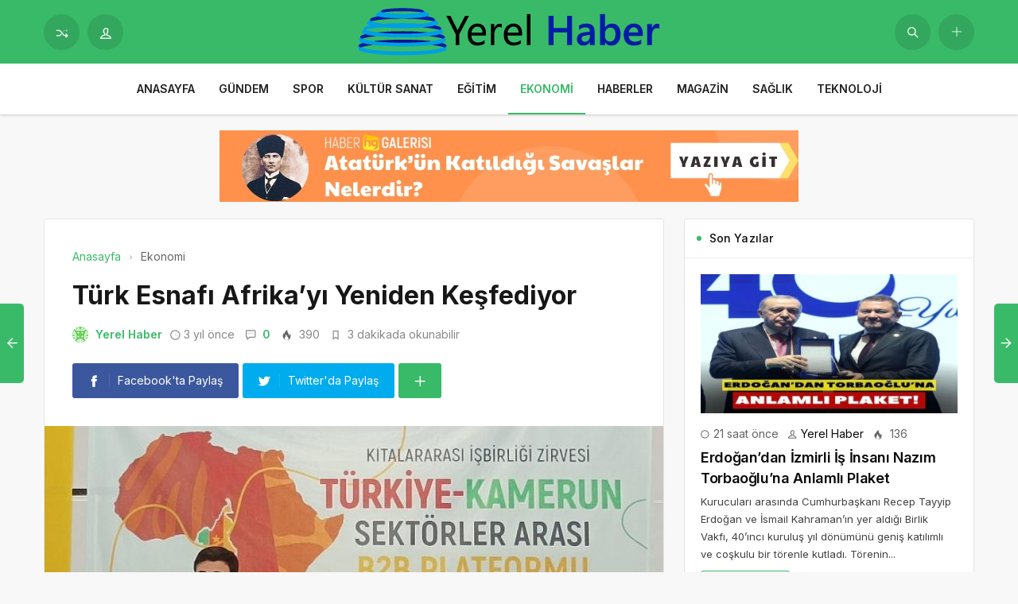

--- FILE ---
content_type: text/html; charset=UTF-8
request_url: https://yerelhaber.net.tr/turk-esnafi-afrikayi-yeniden-kesfediyor/
body_size: 15759
content:
<!DOCTYPE html>
<html lang="tr">

<head>
	<meta http-equiv="X-UA-Compatible" content="IE=edge">
	<meta charset="UTF-8">
	<meta name="viewport" content="width=device-width, initial-scale=1.0" />
	<link rel="profile" href="https://gmpg.org/xfn/11">
	<meta name='robots' content='index, follow, max-image-preview:large, max-snippet:-1, max-video-preview:-1' />

	<!-- This site is optimized with the Yoast SEO plugin v26.6 - https://yoast.com/wordpress/plugins/seo/ -->
	<title>Türk Esnafı Afrika’yı Yeniden Keşfediyor - Yerel Haber</title>
	<link rel="canonical" href="https://yerelhaber.net.tr/turk-esnafi-afrikayi-yeniden-kesfediyor/" />
	<meta property="og:locale" content="tr_TR" />
	<meta property="og:type" content="article" />
	<meta property="og:title" content="Türk Esnafı Afrika’yı Yeniden Keşfediyor - Yerel Haber" />
	<meta property="og:description" content="Pandemi &ouml;ncesinde tehlike sinyalleri vermeye başlayan ve pandemiyle birlikte t&uuml;m D&uuml;nya&rsquo;yı etkisi altına alan ekonomik kriz, &uuml;lkeler arası ilişkileri, lojistik kriterlerini, ticari dinamikleri ve cazibe merkezlerini bir anda farklı bir noktaya getirdi." />
	<meta property="og:url" content="https://yerelhaber.net.tr/turk-esnafi-afrikayi-yeniden-kesfediyor/" />
	<meta property="og:site_name" content="Yerel Haber" />
	<meta property="article:published_time" content="2022-09-29T09:50:15+00:00" />
	<meta property="og:image" content="https://yerelhaber.net.tr/wp-content/uploads/2022/09/turk-esnafi-afrikayi-yeniden-kesfediyor.jpg" />
	<meta property="og:image:width" content="850" />
	<meta property="og:image:height" content="400" />
	<meta property="og:image:type" content="image/png" />
	<meta name="author" content="Yerel Haber" />
	<meta name="twitter:card" content="summary_large_image" />
	<meta name="twitter:label1" content="Yazan:" />
	<meta name="twitter:data1" content="Yerel Haber" />
	<meta name="twitter:label2" content="Tahmini okuma süresi" />
	<meta name="twitter:data2" content="4 dakika" />
	<script type="application/ld+json" class="yoast-schema-graph">{"@context":"https://schema.org","@graph":[{"@type":"WebPage","@id":"https://yerelhaber.net.tr/turk-esnafi-afrikayi-yeniden-kesfediyor/","url":"https://yerelhaber.net.tr/turk-esnafi-afrikayi-yeniden-kesfediyor/","name":"Türk Esnafı Afrika’yı Yeniden Keşfediyor - Yerel Haber","isPartOf":{"@id":"https://yerelhaber.net.tr/#website"},"primaryImageOfPage":{"@id":"https://yerelhaber.net.tr/turk-esnafi-afrikayi-yeniden-kesfediyor/#primaryimage"},"image":{"@id":"https://yerelhaber.net.tr/turk-esnafi-afrikayi-yeniden-kesfediyor/#primaryimage"},"thumbnailUrl":"https://yerelhaber.net.tr/wp-content/uploads/2022/09/turk-esnafi-afrikayi-yeniden-kesfediyor.jpg","datePublished":"2022-09-29T09:50:15+00:00","author":{"@id":"https://yerelhaber.net.tr/#/schema/person/a5f5e08fa05bd7ab8b0dae437473e028"},"breadcrumb":{"@id":"https://yerelhaber.net.tr/turk-esnafi-afrikayi-yeniden-kesfediyor/#breadcrumb"},"inLanguage":"tr","potentialAction":[{"@type":"ReadAction","target":["https://yerelhaber.net.tr/turk-esnafi-afrikayi-yeniden-kesfediyor/"]}]},{"@type":"ImageObject","inLanguage":"tr","@id":"https://yerelhaber.net.tr/turk-esnafi-afrikayi-yeniden-kesfediyor/#primaryimage","url":"https://yerelhaber.net.tr/wp-content/uploads/2022/09/turk-esnafi-afrikayi-yeniden-kesfediyor.jpg","contentUrl":"https://yerelhaber.net.tr/wp-content/uploads/2022/09/turk-esnafi-afrikayi-yeniden-kesfediyor.jpg","width":850,"height":400,"caption":"turk-esnafi-afrikayi-yeniden-kesfediyor.jpg"},{"@type":"BreadcrumbList","@id":"https://yerelhaber.net.tr/turk-esnafi-afrikayi-yeniden-kesfediyor/#breadcrumb","itemListElement":[{"@type":"ListItem","position":1,"name":"Anasayfa","item":"https://yerelhaber.net.tr/"},{"@type":"ListItem","position":2,"name":"Türk Esnafı Afrika’yı Yeniden Keşfediyor"}]},{"@type":"WebSite","@id":"https://yerelhaber.net.tr/#website","url":"https://yerelhaber.net.tr/","name":"Yerel Haber","description":"Türkiye&#039;nin Tüm İl ve İlçe Haberleri","potentialAction":[{"@type":"SearchAction","target":{"@type":"EntryPoint","urlTemplate":"https://yerelhaber.net.tr/?s={search_term_string}"},"query-input":{"@type":"PropertyValueSpecification","valueRequired":true,"valueName":"search_term_string"}}],"inLanguage":"tr"},{"@type":"Person","@id":"https://yerelhaber.net.tr/#/schema/person/a5f5e08fa05bd7ab8b0dae437473e028","name":"Yerel Haber","image":{"@type":"ImageObject","inLanguage":"tr","@id":"https://yerelhaber.net.tr/#/schema/person/image/","url":"https://secure.gravatar.com/avatar/8d4e27d1069dfd1655e4287bdaaaeed1a4807d1a180d36bfeae4a56516abd4f3?s=96&d=identicon&r=g","contentUrl":"https://secure.gravatar.com/avatar/8d4e27d1069dfd1655e4287bdaaaeed1a4807d1a180d36bfeae4a56516abd4f3?s=96&d=identicon&r=g","caption":"Yerel Haber"},"sameAs":["https://yerelhaber.net.tr"],"url":"https://yerelhaber.net.tr/author/yerelhaber/"}]}</script>
	<!-- / Yoast SEO plugin. -->


<link rel="alternate" type="application/rss+xml" title="Yerel Haber &raquo; akışı" href="https://yerelhaber.net.tr/feed/" />
<link rel="alternate" type="application/rss+xml" title="Yerel Haber &raquo; yorum akışı" href="https://yerelhaber.net.tr/comments/feed/" />
<link rel="alternate" type="application/rss+xml" title="Yerel Haber &raquo; Türk Esnafı Afrika’yı Yeniden Keşfediyor yorum akışı" href="https://yerelhaber.net.tr/turk-esnafi-afrikayi-yeniden-kesfediyor/feed/" />
<link rel="alternate" title="oEmbed (JSON)" type="application/json+oembed" href="https://yerelhaber.net.tr/wp-json/oembed/1.0/embed?url=https%3A%2F%2Fyerelhaber.net.tr%2Fturk-esnafi-afrikayi-yeniden-kesfediyor%2F" />
<link rel="alternate" title="oEmbed (XML)" type="text/xml+oembed" href="https://yerelhaber.net.tr/wp-json/oembed/1.0/embed?url=https%3A%2F%2Fyerelhaber.net.tr%2Fturk-esnafi-afrikayi-yeniden-kesfediyor%2F&#038;format=xml" />
<style id='wp-img-auto-sizes-contain-inline-css'>
img:is([sizes=auto i],[sizes^="auto," i]){contain-intrinsic-size:3000px 1500px}
/*# sourceURL=wp-img-auto-sizes-contain-inline-css */
</style>
<style id='wp-block-library-inline-css'>
:root{--wp-block-synced-color:#7a00df;--wp-block-synced-color--rgb:122,0,223;--wp-bound-block-color:var(--wp-block-synced-color);--wp-editor-canvas-background:#ddd;--wp-admin-theme-color:#007cba;--wp-admin-theme-color--rgb:0,124,186;--wp-admin-theme-color-darker-10:#006ba1;--wp-admin-theme-color-darker-10--rgb:0,107,160.5;--wp-admin-theme-color-darker-20:#005a87;--wp-admin-theme-color-darker-20--rgb:0,90,135;--wp-admin-border-width-focus:2px}@media (min-resolution:192dpi){:root{--wp-admin-border-width-focus:1.5px}}.wp-element-button{cursor:pointer}:root .has-very-light-gray-background-color{background-color:#eee}:root .has-very-dark-gray-background-color{background-color:#313131}:root .has-very-light-gray-color{color:#eee}:root .has-very-dark-gray-color{color:#313131}:root .has-vivid-green-cyan-to-vivid-cyan-blue-gradient-background{background:linear-gradient(135deg,#00d084,#0693e3)}:root .has-purple-crush-gradient-background{background:linear-gradient(135deg,#34e2e4,#4721fb 50%,#ab1dfe)}:root .has-hazy-dawn-gradient-background{background:linear-gradient(135deg,#faaca8,#dad0ec)}:root .has-subdued-olive-gradient-background{background:linear-gradient(135deg,#fafae1,#67a671)}:root .has-atomic-cream-gradient-background{background:linear-gradient(135deg,#fdd79a,#004a59)}:root .has-nightshade-gradient-background{background:linear-gradient(135deg,#330968,#31cdcf)}:root .has-midnight-gradient-background{background:linear-gradient(135deg,#020381,#2874fc)}:root{--wp--preset--font-size--normal:16px;--wp--preset--font-size--huge:42px}.has-regular-font-size{font-size:1em}.has-larger-font-size{font-size:2.625em}.has-normal-font-size{font-size:var(--wp--preset--font-size--normal)}.has-huge-font-size{font-size:var(--wp--preset--font-size--huge)}.has-text-align-center{text-align:center}.has-text-align-left{text-align:left}.has-text-align-right{text-align:right}.has-fit-text{white-space:nowrap!important}#end-resizable-editor-section{display:none}.aligncenter{clear:both}.items-justified-left{justify-content:flex-start}.items-justified-center{justify-content:center}.items-justified-right{justify-content:flex-end}.items-justified-space-between{justify-content:space-between}.screen-reader-text{border:0;clip-path:inset(50%);height:1px;margin:-1px;overflow:hidden;padding:0;position:absolute;width:1px;word-wrap:normal!important}.screen-reader-text:focus{background-color:#ddd;clip-path:none;color:#444;display:block;font-size:1em;height:auto;left:5px;line-height:normal;padding:15px 23px 14px;text-decoration:none;top:5px;width:auto;z-index:100000}html :where(.has-border-color){border-style:solid}html :where([style*=border-top-color]){border-top-style:solid}html :where([style*=border-right-color]){border-right-style:solid}html :where([style*=border-bottom-color]){border-bottom-style:solid}html :where([style*=border-left-color]){border-left-style:solid}html :where([style*=border-width]){border-style:solid}html :where([style*=border-top-width]){border-top-style:solid}html :where([style*=border-right-width]){border-right-style:solid}html :where([style*=border-bottom-width]){border-bottom-style:solid}html :where([style*=border-left-width]){border-left-style:solid}html :where(img[class*=wp-image-]){height:auto;max-width:100%}:where(figure){margin:0 0 1em}html :where(.is-position-sticky){--wp-admin--admin-bar--position-offset:var(--wp-admin--admin-bar--height,0px)}@media screen and (max-width:600px){html :where(.is-position-sticky){--wp-admin--admin-bar--position-offset:0px}}

/*# sourceURL=wp-block-library-inline-css */
</style><style id='global-styles-inline-css'>
:root{--wp--preset--aspect-ratio--square: 1;--wp--preset--aspect-ratio--4-3: 4/3;--wp--preset--aspect-ratio--3-4: 3/4;--wp--preset--aspect-ratio--3-2: 3/2;--wp--preset--aspect-ratio--2-3: 2/3;--wp--preset--aspect-ratio--16-9: 16/9;--wp--preset--aspect-ratio--9-16: 9/16;--wp--preset--color--black: #000000;--wp--preset--color--cyan-bluish-gray: #abb8c3;--wp--preset--color--white: #ffffff;--wp--preset--color--pale-pink: #f78da7;--wp--preset--color--vivid-red: #cf2e2e;--wp--preset--color--luminous-vivid-orange: #ff6900;--wp--preset--color--luminous-vivid-amber: #fcb900;--wp--preset--color--light-green-cyan: #7bdcb5;--wp--preset--color--vivid-green-cyan: #00d084;--wp--preset--color--pale-cyan-blue: #8ed1fc;--wp--preset--color--vivid-cyan-blue: #0693e3;--wp--preset--color--vivid-purple: #9b51e0;--wp--preset--gradient--vivid-cyan-blue-to-vivid-purple: linear-gradient(135deg,rgb(6,147,227) 0%,rgb(155,81,224) 100%);--wp--preset--gradient--light-green-cyan-to-vivid-green-cyan: linear-gradient(135deg,rgb(122,220,180) 0%,rgb(0,208,130) 100%);--wp--preset--gradient--luminous-vivid-amber-to-luminous-vivid-orange: linear-gradient(135deg,rgb(252,185,0) 0%,rgb(255,105,0) 100%);--wp--preset--gradient--luminous-vivid-orange-to-vivid-red: linear-gradient(135deg,rgb(255,105,0) 0%,rgb(207,46,46) 100%);--wp--preset--gradient--very-light-gray-to-cyan-bluish-gray: linear-gradient(135deg,rgb(238,238,238) 0%,rgb(169,184,195) 100%);--wp--preset--gradient--cool-to-warm-spectrum: linear-gradient(135deg,rgb(74,234,220) 0%,rgb(151,120,209) 20%,rgb(207,42,186) 40%,rgb(238,44,130) 60%,rgb(251,105,98) 80%,rgb(254,248,76) 100%);--wp--preset--gradient--blush-light-purple: linear-gradient(135deg,rgb(255,206,236) 0%,rgb(152,150,240) 100%);--wp--preset--gradient--blush-bordeaux: linear-gradient(135deg,rgb(254,205,165) 0%,rgb(254,45,45) 50%,rgb(107,0,62) 100%);--wp--preset--gradient--luminous-dusk: linear-gradient(135deg,rgb(255,203,112) 0%,rgb(199,81,192) 50%,rgb(65,88,208) 100%);--wp--preset--gradient--pale-ocean: linear-gradient(135deg,rgb(255,245,203) 0%,rgb(182,227,212) 50%,rgb(51,167,181) 100%);--wp--preset--gradient--electric-grass: linear-gradient(135deg,rgb(202,248,128) 0%,rgb(113,206,126) 100%);--wp--preset--gradient--midnight: linear-gradient(135deg,rgb(2,3,129) 0%,rgb(40,116,252) 100%);--wp--preset--font-size--small: 13px;--wp--preset--font-size--medium: 20px;--wp--preset--font-size--large: 36px;--wp--preset--font-size--x-large: 42px;--wp--preset--spacing--20: 0.44rem;--wp--preset--spacing--30: 0.67rem;--wp--preset--spacing--40: 1rem;--wp--preset--spacing--50: 1.5rem;--wp--preset--spacing--60: 2.25rem;--wp--preset--spacing--70: 3.38rem;--wp--preset--spacing--80: 5.06rem;--wp--preset--shadow--natural: 6px 6px 9px rgba(0, 0, 0, 0.2);--wp--preset--shadow--deep: 12px 12px 50px rgba(0, 0, 0, 0.4);--wp--preset--shadow--sharp: 6px 6px 0px rgba(0, 0, 0, 0.2);--wp--preset--shadow--outlined: 6px 6px 0px -3px rgb(255, 255, 255), 6px 6px rgb(0, 0, 0);--wp--preset--shadow--crisp: 6px 6px 0px rgb(0, 0, 0);}:where(.is-layout-flex){gap: 0.5em;}:where(.is-layout-grid){gap: 0.5em;}body .is-layout-flex{display: flex;}.is-layout-flex{flex-wrap: wrap;align-items: center;}.is-layout-flex > :is(*, div){margin: 0;}body .is-layout-grid{display: grid;}.is-layout-grid > :is(*, div){margin: 0;}:where(.wp-block-columns.is-layout-flex){gap: 2em;}:where(.wp-block-columns.is-layout-grid){gap: 2em;}:where(.wp-block-post-template.is-layout-flex){gap: 1.25em;}:where(.wp-block-post-template.is-layout-grid){gap: 1.25em;}.has-black-color{color: var(--wp--preset--color--black) !important;}.has-cyan-bluish-gray-color{color: var(--wp--preset--color--cyan-bluish-gray) !important;}.has-white-color{color: var(--wp--preset--color--white) !important;}.has-pale-pink-color{color: var(--wp--preset--color--pale-pink) !important;}.has-vivid-red-color{color: var(--wp--preset--color--vivid-red) !important;}.has-luminous-vivid-orange-color{color: var(--wp--preset--color--luminous-vivid-orange) !important;}.has-luminous-vivid-amber-color{color: var(--wp--preset--color--luminous-vivid-amber) !important;}.has-light-green-cyan-color{color: var(--wp--preset--color--light-green-cyan) !important;}.has-vivid-green-cyan-color{color: var(--wp--preset--color--vivid-green-cyan) !important;}.has-pale-cyan-blue-color{color: var(--wp--preset--color--pale-cyan-blue) !important;}.has-vivid-cyan-blue-color{color: var(--wp--preset--color--vivid-cyan-blue) !important;}.has-vivid-purple-color{color: var(--wp--preset--color--vivid-purple) !important;}.has-black-background-color{background-color: var(--wp--preset--color--black) !important;}.has-cyan-bluish-gray-background-color{background-color: var(--wp--preset--color--cyan-bluish-gray) !important;}.has-white-background-color{background-color: var(--wp--preset--color--white) !important;}.has-pale-pink-background-color{background-color: var(--wp--preset--color--pale-pink) !important;}.has-vivid-red-background-color{background-color: var(--wp--preset--color--vivid-red) !important;}.has-luminous-vivid-orange-background-color{background-color: var(--wp--preset--color--luminous-vivid-orange) !important;}.has-luminous-vivid-amber-background-color{background-color: var(--wp--preset--color--luminous-vivid-amber) !important;}.has-light-green-cyan-background-color{background-color: var(--wp--preset--color--light-green-cyan) !important;}.has-vivid-green-cyan-background-color{background-color: var(--wp--preset--color--vivid-green-cyan) !important;}.has-pale-cyan-blue-background-color{background-color: var(--wp--preset--color--pale-cyan-blue) !important;}.has-vivid-cyan-blue-background-color{background-color: var(--wp--preset--color--vivid-cyan-blue) !important;}.has-vivid-purple-background-color{background-color: var(--wp--preset--color--vivid-purple) !important;}.has-black-border-color{border-color: var(--wp--preset--color--black) !important;}.has-cyan-bluish-gray-border-color{border-color: var(--wp--preset--color--cyan-bluish-gray) !important;}.has-white-border-color{border-color: var(--wp--preset--color--white) !important;}.has-pale-pink-border-color{border-color: var(--wp--preset--color--pale-pink) !important;}.has-vivid-red-border-color{border-color: var(--wp--preset--color--vivid-red) !important;}.has-luminous-vivid-orange-border-color{border-color: var(--wp--preset--color--luminous-vivid-orange) !important;}.has-luminous-vivid-amber-border-color{border-color: var(--wp--preset--color--luminous-vivid-amber) !important;}.has-light-green-cyan-border-color{border-color: var(--wp--preset--color--light-green-cyan) !important;}.has-vivid-green-cyan-border-color{border-color: var(--wp--preset--color--vivid-green-cyan) !important;}.has-pale-cyan-blue-border-color{border-color: var(--wp--preset--color--pale-cyan-blue) !important;}.has-vivid-cyan-blue-border-color{border-color: var(--wp--preset--color--vivid-cyan-blue) !important;}.has-vivid-purple-border-color{border-color: var(--wp--preset--color--vivid-purple) !important;}.has-vivid-cyan-blue-to-vivid-purple-gradient-background{background: var(--wp--preset--gradient--vivid-cyan-blue-to-vivid-purple) !important;}.has-light-green-cyan-to-vivid-green-cyan-gradient-background{background: var(--wp--preset--gradient--light-green-cyan-to-vivid-green-cyan) !important;}.has-luminous-vivid-amber-to-luminous-vivid-orange-gradient-background{background: var(--wp--preset--gradient--luminous-vivid-amber-to-luminous-vivid-orange) !important;}.has-luminous-vivid-orange-to-vivid-red-gradient-background{background: var(--wp--preset--gradient--luminous-vivid-orange-to-vivid-red) !important;}.has-very-light-gray-to-cyan-bluish-gray-gradient-background{background: var(--wp--preset--gradient--very-light-gray-to-cyan-bluish-gray) !important;}.has-cool-to-warm-spectrum-gradient-background{background: var(--wp--preset--gradient--cool-to-warm-spectrum) !important;}.has-blush-light-purple-gradient-background{background: var(--wp--preset--gradient--blush-light-purple) !important;}.has-blush-bordeaux-gradient-background{background: var(--wp--preset--gradient--blush-bordeaux) !important;}.has-luminous-dusk-gradient-background{background: var(--wp--preset--gradient--luminous-dusk) !important;}.has-pale-ocean-gradient-background{background: var(--wp--preset--gradient--pale-ocean) !important;}.has-electric-grass-gradient-background{background: var(--wp--preset--gradient--electric-grass) !important;}.has-midnight-gradient-background{background: var(--wp--preset--gradient--midnight) !important;}.has-small-font-size{font-size: var(--wp--preset--font-size--small) !important;}.has-medium-font-size{font-size: var(--wp--preset--font-size--medium) !important;}.has-large-font-size{font-size: var(--wp--preset--font-size--large) !important;}.has-x-large-font-size{font-size: var(--wp--preset--font-size--x-large) !important;}
/*# sourceURL=global-styles-inline-css */
</style>

<style id='classic-theme-styles-inline-css'>
/*! This file is auto-generated */
.wp-block-button__link{color:#fff;background-color:#32373c;border-radius:9999px;box-shadow:none;text-decoration:none;padding:calc(.667em + 2px) calc(1.333em + 2px);font-size:1.125em}.wp-block-file__button{background:#32373c;color:#fff;text-decoration:none}
/*# sourceURL=/wp-includes/css/classic-themes.min.css */
</style>
<link rel='stylesheet' id='sp-style-css' href='https://yerelhaber.net.tr/wp-content/themes/spixer/assets/css/style.css' media='all' />
<link rel="https://api.w.org/" href="https://yerelhaber.net.tr/wp-json/" /><link rel="alternate" title="JSON" type="application/json" href="https://yerelhaber.net.tr/wp-json/wp/v2/posts/2660" /><meta name="generator" content="WordPress 6.9" />
<link rel='shortlink' href='https://yerelhaber.net.tr/?p=2660' />

					<meta property="og:locale" content="tr_TR" />
					<meta property="og:site_name" content="Yerel Haber" />
					<meta property="og:type" content="article" />
					<meta property="og:url" content="https://yerelhaber.net.tr/turk-esnafi-afrikayi-yeniden-kesfediyor/" />
					<meta property="og:title" content="Türk Esnafı Afrika’yı Yeniden Keşfediyor" />
					<meta property="og:description" content="Pandemi &ouml;ncesinde tehlike sinyalleri vermeye başlayan ve pandemiyle birlikte t&uuml;m D&uuml;nya&rsquo;yı etkisi altına alan ekonomik kriz, &uuml;lkeler arası ilişkileri, lojistik kriterlerini, ticari dinamikleri ve cazibe merkezlerini bir anda farklı bir noktaya getirdi." />
					<meta property="article:published_time" content="2022-09-29T09:50:15+03:00" />
					<meta property="article:section" content="Ekonomi" />
				<meta property="og:image" content="https://yerelhaber.net.tr/wp-content/uploads/2022/09/turk-esnafi-afrikayi-yeniden-kesfediyor.jpg" />
				<script type='application/ld+json'>
					{"@context":"http:\/\/schema.org","@type":"Article","publisher":{"@type":"Organization","url":"https:\/\/yerelhaber.net.tr","name":"Yerel Haber","logo":{"@type":"ImageObject","url":"https:\/\/yerelhaber.net.tr\/wp-content\/uploads\/2022\/09\/yerel-haber-logo.png"}},"headline":"T\u00fcrk Esnaf\u0131 Afrika\u2019y\u0131 Yeniden Ke\u015ffediyor","author":{"@type":"Person","name":"Yerel Haber"},"datePublished":"2022-09-29T09:50:15+03:00","image":{"@type":"ImageObject","url":"https:\/\/yerelhaber.net.tr\/wp-content\/uploads\/2022\/09\/turk-esnafi-afrikayi-yeniden-kesfediyor.jpg"},"dateModified":"2022-09-29T09:50:15+03:00","mainEntityOfPage":"https:\/\/yerelhaber.net.tr\/turk-esnafi-afrikayi-yeniden-kesfediyor\/","url":"https:\/\/yerelhaber.net.tr\/turk-esnafi-afrikayi-yeniden-kesfediyor\/","description":"Pandemi &ouml;ncesinde tehlike sinyalleri vermeye ba\u015flayan ve pandemiyle birlikte t&uuml;m D&uuml;nya&rsquo;y\u0131 etkisi alt\u0131na alan ekonomik kriz, &uuml;lkeler aras\u0131 ili\u015fkileri, lojistik kriterlerini, ticari dinamikleri ve cazibe merkezlerini bir anda farkl\u0131 bir noktaya getirdi."}				</script>
			<!-- Google tag (gtag.js) -->
<script async src="https://www.googletagmanager.com/gtag/js?id=G-49ZB5CFKQ0"></script>
<script>
  window.dataLayer = window.dataLayer || [];
  function gtag(){dataLayer.push(arguments);}
  gtag('js', new Date());

  gtag('config', 'G-49ZB5CFKQ0');
</script><script>
			var connection = navigator.connection || navigator.mozConnection || navigator.webkitConnection;
			if ( typeof connection != 'undefined' && (/\slow-2g|2g/.test(connection.effectiveType))) {
				console.warn( 'Slow Connection Google Fonts Disabled' );
			}
			else {
				WebFontConfig ={
					google:{
						families: ['Inter:regular,500,600,700:latin&display=swap', '', ''],
						
					}
				};

				(function(){
					var wf   = document.createElement('script');
					wf.src   = '//ajax.googleapis.com/ajax/libs/webfont/1.6.26/webfont.js';
					wf.type  = 'text/javascript';
					wf.defer = 'true';
					var s = document.getElementsByTagName('script')[0];
					s.parentNode.insertBefore(wf, s);
				})();
		
			}

			</script>
<meta http-equiv='x-dns-prefetch-control' content='on'>
<link rel='dns-prefetch' href='//ajax.googleapis.com' />
<link rel='dns-prefetch' href='//fonts.googleapis.com' />
<link rel='dns-prefetch' href='//fonts.gstatic.com' />
<link rel='dns-prefetch' href='//cdnjs.cloudflare.com' />
<link rel='dns-prefetch' href='//s.gravatar.com' />
<link rel='dns-prefetch' href='//www.google-analytics.com' />
<link rel='preload' as='style' href='https://yerelhaber.net.tr/wp-content/themes/spixer/assets/css/style.css' />
<link rel='preload' as='font' href='https://yerelhaber.net.tr/wp-content/themes/spixer/assets/fonts/themify.woff' type='font/woff' crossorigin='anonymous' />
<link rel="icon" href="https://yerelhaber.net.tr/wp-content/uploads/2022/09/yerel-haber-fav-150x150.png" sizes="32x32" />
<link rel="icon" href="https://yerelhaber.net.tr/wp-content/uploads/2022/09/yerel-haber-fav-300x300.png" sizes="192x192" />
<link rel="apple-touch-icon" href="https://yerelhaber.net.tr/wp-content/uploads/2022/09/yerel-haber-fav-300x300.png" />
<meta name="msapplication-TileImage" content="https://yerelhaber.net.tr/wp-content/uploads/2022/09/yerel-haber-fav-300x300.png" />
<style type="text/css">

					.sp_header_3 .sp_header-top {
    border-bottom: 0px;
}
				
body#is-boxed-or-is-framed{ background: #f1f1f1 url(https://yerelhaber.net.tr/wp-content/themes/spixer/admin/assets/images/patterns/pattern-10.png); }

					.sp_footer {
						background-color: #141414;
						background-repeat:;
						background-attachment:;
						background-position:;
						background-image:url();
						background-size:;
					}
				

					body, textarea, button, input
					{font-family: "Inter", sans-serif !important;} 
					
					
</style>
		<style id="wp-custom-css">
			.sp_entry-header+img{
width: 100%
}
.sp_entry-content a {
color: #0697f0;
}		</style>
		</head>

<body data-rsssl=1 class="wp-singular post-template-default single single-post postid-2660 single-format-standard wp-theme-spixer">
				<div id="loader">
			<div class="lds-roller"><div></div><div></div><div></div><div></div><div></div><div></div><div></div><div></div></div>
		</div>
		
	<div class="site-wrapper site--wide">
		<header id="sp-header" class="sp_header sp_header_3 container_boxed ">
			<div class="sp_header-top">
				<div class="container flex-container">
					<div class="sp_header-top-left">
						<a class="btn_shadow" href="https://yerelhaber.net.tr/?random"><i class="ti-control-shuffle"></i></a>
													<button class="btn_shadow sp_lrp-button"><i class="ti-user"></i></button>
	<div id="login-register-password">
		<button class="sp_lrp-close"><i class="ti-close"></i></button>
	<div class="sp-lrp">

	
	<ul class="sp_nav-tabs" role="tablist">
		<li role="presentation" class="active"><a href="#tab1_login" aria-controls="tab1_login" role="tab" data-toggle="tab">Giriş Yap</a></li>
				<li role="presentation"><a href="#tab3_login" aria-controls="tab3_login" role="tab" data-toggle="tab">Unuttum</a></li>
	</ul>
	<div class="tab_container_login">
		<div role="tabpanel" class="sp_tab-pane active" id="tab1_login">

			
			<h3>Hesabın var mı?</h3>
			<p>Giriş yap veya kayıt ol! Çok hızlı &amp; <em>ücretsiz!</em></p>

			
			<form method="post" action="https://yerelhaber.net.tr/wp-login.php" class="wp-user-form">
				<div class="username">
					<label for="user_login">Kullanıcı Adı</label>
					<input type="text" name="log" value="" size="20" id="user_login" tabindex="11" />
				</div>
				<div class="password">
					<label for="user_pass">Şifre</label>
					<input type="password" name="pwd" value="" size="20" id="user_pass" tabindex="12" />
				</div>
				<div class="login_fields">
					<div class="rememberme">
						<label for="rememberme">
							<input type="checkbox" name="rememberme" value="forever" checked="checked" id="rememberme" tabindex="13" /> Beni Hatırla						</label>
					</div>
										<input type="submit" name="user-submit" value="Giriş Yap" tabindex="14" class="user-submit" />
					<input type="hidden" name="redirect_to" value="/turk-esnafi-afrikayi-yeniden-kesfediyor/" />
					<input type="hidden" name="user-cookie" value="1" />
				</div>
			</form>
		</div>
				<div role="tabpanel" class="sp_tab-pane" id="tab3_login">
			<h3>Bir şey mi Unuttun?</h3>
			<p>Şifrenizi sıfırlamak için kullanıcı adınızı veya e-posta adresinizi girin.</p>
			<form method="post" action="https://yerelhaber.net.tr/wp-login.php?action=lostpassword" class="wp-user-form">
				<div class="username">
					<label for="user_login" class="hide">Kullanıcı adı veya e-posta adresi</label>
					<input type="text" name="user_login" value="" size="20" id="user_login" tabindex="1001" />
				</div>
				<div class="login_fields">
										<input type="submit" name="user-submit" value="Şifremi Sıfırla" class="user-submit" tabindex="1002" />
										<input type="hidden" name="redirect_to" value="/turk-esnafi-afrikayi-yeniden-kesfediyor/?reset=true" />
					<input type="hidden" name="user-cookie" value="1" />
				</div>
			</form>
		</div>
	</div>

	
</div>

</div>
											</div>
					<div class="sp_logo_new">
					<div class="sp_logo"><a href="https://yerelhaber.net.tr"><img loading="lazy" width="388" height="102" src="https://yerelhaber.net.tr/wp-content/uploads/2022/09/yerel-haber-logo.png" alt="Yerel Haber"/></a></div>					</div>
					<div class="sp_header-top-right">
						<button class="search-button btn_shadow" aria-label="Gönder"><i class="ti-search"></i></button>
						<div class="header-login-btn hidden-desktop">
					<button class="sp_lrp-button"><i class="ti-user"></i> <span class="hidden-mobile">Giriş Yap</span></button>
	<div id="login-register-password">
		<button class="sp_lrp-close"><i class="ti-close"></i></button>
		<div class="sp-lrp">

			
				<ul class="sp_nav-tabs" role="tablist">
					<li role="presentation" class="active"><a href="#tab1_login" aria-controls="tab1_login" role="tab" data-toggle="tab">Giriş Yap</a></li>
										<li role="presentation"><a href="#tab3_login" aria-controls="tab3_login" role="tab" data-toggle="tab">Unuttum</a></li>
				</ul>
				<div class="tab_container_login">
				
					<div role="tabpanel" class="sp_tab-pane active" id="tab1_login">

						
						<h3>Hesabın var mı?</h3>
						<p>Giriş yap veya kayıt ol! Çok hızlı &amp; <em>ücretsiz!</em></p>

						
						<form method="post" action="https://yerelhaber.net.tr/wp-login.php" class="wp-user-form">
							<div class="username">
								<label for="user_login">Kullanıcı Adı</label>
								<input type="text" name="log" value="" size="20" id="user_login" tabindex="11" />
							</div>
							<div class="password">
								<label for="user_pass">Şifre</label>
								<input type="password" name="pwd" value="" size="20" id="user_pass" tabindex="12" />
							</div>
							<div class="login_fields">
								<div class="rememberme">
									<label for="rememberme">
										<input type="checkbox" name="rememberme" value="forever" checked="checked" id="rememberme" tabindex="13" /> Beni Hatırla									</label>
								</div>
																<input type="submit" name="user-submit" value="Giriş Yap" tabindex="14" class="user-submit" />
								<input type="hidden" name="redirect_to" value="/turk-esnafi-afrikayi-yeniden-kesfediyor/" />
								<input type="hidden" name="user-cookie" value="1" />
							</div>
						</form>
					</div>
					
										
					<div role="tabpanel" class="sp_tab-pane" id="tab3_login">
						<h3>Bir şey mi Unuttun?</h3>
						<p>Şifrenizi sıfırlamak için kullanıcı adınızı veya e-posta adresinizi girin.</p>
						<form method="post" action="https://yerelhaber.net.tr/wp-login.php?action=lostpassword" class="wp-user-form">
							<div class="username">
								<label for="user_login7" class="hide">Kullanıcı adı veya e-posta adresi</label>
								<input type="text" name="user_login" value="" size="20" id="user_login7" tabindex="1001" />
							</div>
							<div class="login_fields">
																<input type="submit" name="user-submit" value="Şifremi Sıfırla" class="user-submit" tabindex="1002" />
																<input type="hidden" name="redirect_to" value="/turk-esnafi-afrikayi-yeniden-kesfediyor/?reset=true" />
								<input type="hidden" name="user-cookie" value="1" />
							</div>
						</form>
					</div>
				</div>

			
		</div>
	</div>
				</div>	
						<button class="sp_menu-drawer-button"><span></span><span></span><span></span></button>
						<a class="submit_post_btn" href="https://yerelhaber.net.tr/yazi-ekle/"><span>Yazı Gönder</span></a>					</div>
				</div>
			</div>
			<div class="sp_header-bottom nav_light">
				<div class="container">
				<div class="flex-container header_bottom">

					<button class="sp_menu-drawer-button"><span></span><span></span><span></span></button>
											<div class="sp_header-bottom-menu"><ul id="menu-header" class="menu"><li id="menu-item-1016" class="menu-item menu-item-type-custom menu-item-object-custom menu-item-home menu-item-1016"><a href="https://yerelhaber.net.tr">Anasayfa</a></li>
<li id="menu-item-1345" class="menu-item menu-item-type-taxonomy menu-item-object-category menu-item-1345"><a href="https://yerelhaber.net.tr/gundem/">Gündem</a></li>
<li id="menu-item-1350" class="menu-item menu-item-type-taxonomy menu-item-object-category menu-item-1350"><a href="https://yerelhaber.net.tr/spor/">Spor</a></li>
<li id="menu-item-1347" class="menu-item menu-item-type-taxonomy menu-item-object-category menu-item-1347"><a href="https://yerelhaber.net.tr/kultur-sanat/">Kültür Sanat</a></li>
<li id="menu-item-1343" class="menu-item menu-item-type-taxonomy menu-item-object-category menu-item-1343"><a href="https://yerelhaber.net.tr/egitim/">Eğitim</a></li>
<li id="menu-item-1344" class="menu-item menu-item-type-taxonomy menu-item-object-category current-post-ancestor current-menu-parent current-post-parent menu-item-1344"><a href="https://yerelhaber.net.tr/ekonomi/">Ekonomi</a></li>
<li id="menu-item-1346" class="menu-item menu-item-type-taxonomy menu-item-object-category menu-item-1346"><a href="https://yerelhaber.net.tr/haberler/">Haberler</a></li>
<li id="menu-item-1348" class="menu-item menu-item-type-taxonomy menu-item-object-category menu-item-1348"><a href="https://yerelhaber.net.tr/magazin/">Magazin</a></li>
<li id="menu-item-1349" class="menu-item menu-item-type-taxonomy menu-item-object-category menu-item-1349"><a href="https://yerelhaber.net.tr/saglik/">Sağlık</a></li>
<li id="menu-item-1351" class="menu-item menu-item-type-taxonomy menu-item-object-category menu-item-1351"><a href="https://yerelhaber.net.tr/teknoloji/">Teknoloji</a></li>
</ul></div>									</div>
				</div>
			</div>
		</header>
							<div class="sp_banner under_header">
				<a href="https://habergalerisi.com/ataturkun-katildigi-savaslar-nelerdir-8779-haberi" target="_blank"><img src="https://yerelhaber.net.tr/wp-content/uploads/2022/11/haber-galerisi-ataturkun-katildigi-savaslar-nelerdir-728x90-1.jpg"></a>


			</div>
				<div class="sp_search-area">
			<form method="get" id="searchform" class="searchform" action="https://yerelhaber.net.tr/">
				<span class="screen-reader-text">Arama</span>
				<input placeholder="Aradığınız kelimeyi yazın ve entera basın" type="text" value="" name="s">
				<button class="sp_search-button" aria-label="Gönder" type="submit"><i class="ti-search"></i></button>
			</form>
			<button class="sp_search-close" aria-label="Kapat"><i class="ti-close"></i></button>
		</div>
<main role="main">
	<div class="main-wrapper no-p-mob">
		<div class="container flex-container sp_has-sidebar">
		<div id="content">
		<div class="sp_content">
			<div class="sp_prev_post">&laquo; <a href="https://yerelhaber.net.tr/kuveyt-turkten-tarim-odakli-girisimlere-cagri/" rel="prev">Kuveyt Türk’ten tarım odaklı girişimlere çağrı</a></div> 
			<div class="sp_block border-all sp_entry">
				<article id="post-2660" class="post-2660 post type-post status-publish format-standard has-post-thumbnail category-ekonomi">
										<header class="sp_entry-header">
	<ol class='sp_breadcrumb' itemscope itemtype='http://schema.org/BreadcrumbList'><li itemprop="itemListElement" itemscope itemtype="http://schema.org/ListItem" class="root"><a rel="v:url" itemprop="item" href="https://yerelhaber.net.tr"><span itemprop="name">Anasayfa</span></a><meta itemprop="position" content="1" /></li><li itemprop="itemListElement" itemscope
      itemtype="http://schema.org/ListItem"><a href="https://yerelhaber.net.tr/ekonomi/" rel="v:url" itemprop="item"><span itemprop="name">Ekonomi</span></a><meta itemprop="position" content="2" /></li><li itemprop='itemListElement' itemscope
				itemtype='http://schema.org/ListItem'><a href="https://yerelhaber.net.tr/turk-esnafi-afrikayi-yeniden-kesfediyor/" rel="bookmark" itemprop="item"><span itemprop="name">Türk Esnafı Afrika’yı Yeniden Keşfediyor</span></a><meta itemprop='position' content='3' /></li></ol>	<h1 class="title">Türk Esnafı Afrika’yı Yeniden Keşfediyor</h1>		<div class="sp_entry-meta">
			<div class="sp_entry-meta-left"><span class="vcard entry-author author"><img alt='' src='https://secure.gravatar.com/avatar/2a539d6520266b56c3b0c525b9e6128858baeccb5ee9b694a2906e123c8d6dd3?s=20&#038;d=identicon&#038;r=g' srcset='https://secure.gravatar.com/avatar/2a539d6520266b56c3b0c525b9e6128858baeccb5ee9b694a2906e123c8d6dd3?s=40&#038;d=identicon&#038;r=g 2x' class='avatar avatar-20 photo' height='20' width='20' decoding='async'/> <a class="fn" rel="author" href="https://yerelhaber.net.tr/author/yerelhaber/">Yerel Haber</a></span><span class="date post_date entry-time" content="2022-09-29T09:50:15+03:00"><i class="ti-time"></i>3 yıl&nbsp;önce</span>					<span><i class="ti-comment-alt"></i> <a href="#respond">0</a></span>
										<span><div data-view-count="390" kez okundu" class="sp_post-views sp_unknow"><svg xmlns="http://www.w3.org/2000/svg" xmlns:xlink="http://www.w3.org/1999/xlink" version="1.1" id="Layer_1" x="0px" y="0px" viewBox="0 0 511.269 511.269" style="enable-background:new 0 0 511.269 511.269;" xml:space="preserve"><path style="fill: #000000;" d="M140.367,465.067C116.9,438.4,93.434,410.667,78.5,377.6c-14.933-35.2-19.2-75.733-11.733-114.133  s24.533-74.667,49.067-105.6c-2.133,26.667,7.467,54.4,25.6,74.667c-10.667-51.2,6.4-106.667,40.533-147.2S263.034,18.133,312.1,0  c-24.533,25.6-27.733,66.133-18.133,100.267c9.6,34.133,29.867,64,48,94.933c18.133,30.933,35.2,62.933,36.267,98.133  c9.6-18.133,20.267-36.267,26.667-56.533c6.4-20.267,9.6-41.6,4.267-61.867c19.2,23.467,29.867,46.933,35.2,76.8  c5.333,29.867,4.267,60.8,1.067,90.667c-4.267,33.067-12.8,67.2-30.933,94.933c-21.333,33.067-55.467,56.533-92.8,69.333  C255.567,518.4,190.5,508.8,140.367,465.067z"/><path style="fill:#FFD15C;" d="M221.434,504.533C308.9,538.667,395.3,435.2,347.3,355.2c0-1.067-1.067-1.067-1.067-2.133  c4.267,43.733-6.4,75.733-26.667,93.867c10.667-25.6,3.2-55.467-9.6-81.067c-12.8-24.533-30.933-46.933-44.8-70.4  c-13.867-24.533-24.533-52.267-18.133-80c-25.6,19.2-43.733,48-51.2,78.933c-7.467,30.933-3.2,65.067,10.667,93.867  c-16-11.733-27.733-30.933-28.8-51.2c-17.067,20.267-27.733,46.933-26.667,73.6C151.034,452.267,184.1,489.6,221.434,504.533z"/><g></g><g></g><g></g><g></g><g></g><g></g><g></g><g></g><g></g><g></g><g></g><g></g><g></g><g></g><g></g></svg> 390</div></span>
										
					<span class="minutes-read"><i class="ti-bookmark"></i> 3&nbsp;dakikada okunabilir</span>			
				</div>			
		</div>
	<div id="share" class="sp_post-share share_post_style_1">
		<div class="share_item">
			<a class="bg-facebook" target="popup" onclick="window.open('http://www.facebook.com/sharer/sharer.php?u=https://yerelhaber.net.tr/turk-esnafi-afrikayi-yeniden-kesfediyor/', 'popupwindow', 'scrollbars=yes,width=550,height=520');return true">
				<i class="ti-facebook"></i>
				<span>Facebook'ta Paylaş</span>
			</a>
		</div>
		<div class="share_item">
			<a class="bg-twitter" target="popup" onclick="window.open('http://www.twitter.com/intent/tweet?text=Türk Esnafı Afrika’yı Yeniden Keşfediyor via https://yerelhaber.net.tr/turk-esnafi-afrikayi-yeniden-kesfediyor/', 'popupwindow', 'scrollbars=yes,width=550,height=520');return true">
				<i class="ti-twitter-alt"></i>
				<span>Twitter'da Paylaş</span>
			</a>
		</div>
		<div class="share_item share_more">
			<a class="btn-primary">
				<i class="ti-plus"></i>
			</a>
		</div>
		<div class="share_more_x">
			<div class="share_item">
				<a class="bg-pinterest" target="popup" onclick="window.open('https://pinterest.com/pin/create/button/?url=&media=&description=https://yerelhaber.net.tr/turk-esnafi-afrikayi-yeniden-kesfediyor/', 'popupwindow', 'scrollbars=yes,width=550,height=520');return true">
				<i class="ti-pinterest-alt"></i>
				<span class="screen-reader-text">Pinterest</span>
			</a>
			</div>
			<div class="share_item">
				<a class="bg-reddit" target="popup" onclick="window.open('https://reddit.com/submit?url=https://yerelhaber.net.tr/turk-esnafi-afrikayi-yeniden-kesfediyor/&title=Türk Esnafı Afrika’yı Yeniden Keşfediyor', 'popupwindow', 'scrollbars=yes,width=550,height=520');return true">
				<i class="ti-reddit"></i>
				<span class="screen-reader-text">Reddit</span>
			</a>
			</div>
			<div class="share_item">
				<a class="bg-whatsapp" href="whatsapp://send?text=https://yerelhaber.net.tr/turk-esnafi-afrikayi-yeniden-kesfediyor/">
				<i class="ti-whatsapp"></i>
				<span class="screen-reader-text">Whatsapp</span>
			</a>
			</div>
			<div class="share_item">
				<a class="bg-telegram" target="popup" onclick="window.open('https://telegram.me/share/url?url=https://yerelhaber.net.tr/turk-esnafi-afrikayi-yeniden-kesfediyor/', 'popupwindow', 'scrollbars=yes,width=550,height=520');return true">
				<i class="ti-telegram"></i>
				<span class="screen-reader-text">Telegram</span>
			</a>
			</div>
		</div>

</div></header>					<div class="sp_entry-thumb"><img width="850" height="400" src="[data-uri]" class="attachment-post-thumbnail size-post-thumbnail sp-lazy wp-post-image" alt="turk-esnafi-afrikayi-yeniden-kesfediyor.jpg" decoding="async" fetchpriority="high" data-src="https://yerelhaber.net.tr/wp-content/uploads/2022/09/turk-esnafi-afrikayi-yeniden-kesfediyor.jpg" /></div>					<div class="sp_entry-content">
	<p><span style="font-size:16px"><span style="font-family:arial,helvetica,sans-serif">Pandemi &ouml;ncesinde tehlike sinyalleri vermeye başlayan ve pandemiyle birlikte t&uuml;m D&uuml;nya&rsquo;yı etkisi altına alan ekonomik kriz, &uuml;lkeler arası ilişkileri, lojistik kriterlerini, ticari dinamikleri ve cazibe merkezlerini bir anda farklı bir noktaya getirdi. Afrika&rsquo;nın paylaşılamayan (!) potansiyeli ise bu s&uuml;re&ccedil;le yeniden g&uuml;ndemin &uuml;st sıralarına y&uuml;kseldi.&nbsp;</span></span></p>
<p><span style="font-size:16px"><span style="font-family:arial,helvetica,sans-serif">&nbsp;</span></span></p>
<p><span style="font-size:16px"><span style="font-family:arial,helvetica,sans-serif">&Ouml;zel ve resmi girişimlerle dış ticaretin &ouml;zendirildiği ve ciddi bir ivme yakalandığı son iki yıllık s&uuml;re&ccedil;te ger&ccedil;ekleştirilen ticari ve ekonomik işbirliği organizasyonları, iş insanımızın yeni pazarlara a&ccedil;ılmasında &ouml;nemli bir misyon &uuml;stleniyor. HBS Organizasyon tarafından ge&ccedil;tiğimiz g&uuml;nlerde ger&ccedil;ekleştirilen Kıtalararası İşbirliği Zirvesi &uuml;st başlıklı T&uuml;rkiye-Kamerun Sekt&ouml;rler Arası B2B Platformu da bu doğrultuda hayata ge&ccedil;irilen &ouml;nemli bir oluşum olarak dikkatleri &uuml;zerine &ccedil;ekti.&nbsp;</span></span></p>
<p>&nbsp;</p>
<p><span style="font-size:16px"><span style="font-family:arial,helvetica,sans-serif"><strong>Kıymetli Ge&ccedil;miş Yeni Ufuklar</strong></span></span></p>
<p><span style="font-size:16px"><span style="font-family:arial,helvetica,sans-serif">16. y&uuml;zyıldan bu yana Afrika &uuml;lkeleriyle &ccedil;eşitli seviyelerde gelişen m&uuml;nasebetlerimiz, yakın ge&ccedil;mişteki ekonomik hamlelerle farklı bir d&uuml;zleme oturdu. Dış ticaret yetkililerinin resmi girişimleri ve &ouml;zel sekt&ouml;r&uuml;n &ouml;zverili gayretleri sonucunda Afrika neredeyse yeniden keşfedilen bir kıta haline geldi. HBS&rsquo;nin organizasyonunda bir araya gelen T&uuml;rk ve Afrikalı iş insanlarının ortak kanaati de bu y&ouml;ndeydi. Kıymetli bir ge&ccedil;mişin g&uuml;n&uuml;m&uuml;zde &ouml;zellikle ticaret ve k&uuml;lt&uuml;rel anlamda yepyeni ufuklar a&ccedil;ması beklentisinin hakim olduğu g&ouml;r&uuml;ld&uuml;.&nbsp;</span></span></p>
<p>&nbsp;</p>
<p><span style="font-size:16px"><span style="font-family:arial,helvetica,sans-serif"><strong>Formel Adımlar Atılıyor</strong></span></span></p>
<p><span style="font-size:16px"><span style="font-family:arial,helvetica,sans-serif">Kamerun&rsquo;la başlayan Hedef Afrika a&ccedil;ılımı, hem mental hem de formel olarak kabul g&ouml;ren ve bu doğrultuda adımların atıldığı bir a&ccedil;ılım olarak dikkat &ccedil;ekiyor. Organizasyonun ger&ccedil;ekleştiği g&uuml;nde bir konuşma yapan Avukat Feyyaz Burus, uluslararası hukuk doğrultusunda sınır &ouml;tesi ticaretin bazı n&uuml;anslarla rahatlatıldığını, bu &ccedil;er&ccedil;evede Kamerun&rsquo;la &ccedil;ifte vergilendirmenin &ouml;nlenmesiyle serbest ticaret anlaşmalarında son aşamaya gelindiği, gerekli anlaşmaların imzalanarak &uuml;lkelerin ilgili birimlerine g&ouml;nderileceğinin, T&uuml;rkiye Cumhuriyeti makamlarınca a&ccedil;ıklandığını s&ouml;yledi. Her iki &uuml;lke vatandaşlarının da karşılıklı olarak en &ccedil;ok kayırılan ulus sıfatına sahip olduğunu belirten Burus, t&uuml;ccarların paralarını ve mallarını herhangi bir kesintiye maruz kalmadan rahatlıkla T&uuml;rkiye-Kamerun arasında taşıyabildiklerini dile getirdi.&nbsp;</span></span></p>
<p>&nbsp;</p>
<p><span style="font-size:16px"><span style="font-family:arial,helvetica,sans-serif"><strong>En &Ccedil;ok Kayırılan Olmak</strong></span></span></p>
<p><span style="font-size:16px"><span style="font-family:arial,helvetica,sans-serif">En &ccedil;ok kayırılan &uuml;lke ilkesi, D&uuml;nya Ticaret &Ouml;rg&uuml;t&uuml; (DT&Ouml;)&rsquo;ne &uuml;ye &uuml;lkelerin ticari partnerleri arasında ayrım yapmamasını zorunlu kılan bir ilke. Buna g&ouml;re bir &uuml;ye &uuml;lke, herhangi bir &uuml;lkeye tanıdığı elverişli bir rejimi koşulsuz olarak t&uuml;m &uuml;ye &uuml;lkelere uygulamak zorunda.&nbsp;Bu ilkenin farklı istisnaları bulunurken; g&uuml;mr&uuml;k birlikleri, serbest ticaret anlaşmaları tarzında b&ouml;lgesel ticaret anlaşmaları ve genelleştirilmiş tercihler sistemi gibi gelişme yolundaki &uuml;lkeler lehine d&uuml;ş&uuml;k g&uuml;mr&uuml;k vergisi alınması veya g&uuml;mr&uuml;k vergisinin alınmaması şeklinde ayrımcı nitelikteki uygulamalar ile anlaşmanın &ouml;ng&ouml;rd&uuml;ğ&uuml; anti-damping ve telafi edici vergilere benzer bazı diğer uygulamaları da i&ccedil;eriyor.</span></span></p>
<p>&nbsp;</p>
<p><span style="font-size:16px"><span style="font-family:arial,helvetica,sans-serif"><strong>Hedef Afrika Bir Sonraki &Uuml;lke Senegal</strong></span></span></p>
<p><span style="font-size:16px"><span style="font-family:arial,helvetica,sans-serif">2023 sonuna kadar 15 Afrika &uuml;lkesiyle ticari ve ekonomik işbirliği organizasyonları d&uuml;zenlemeyi planlayan HBS Organizasyon, 250 milyar dolarlık ihracat hedefine katkıda bulunmak i&ccedil;in Kamerun B2B Platformunun hemen akabinde hummalı bir &ccedil;alışma başlattı. Hedef Afrika organizasyon takviminin &ouml;n&uuml;m&uuml;zdeki g&uuml;nlerde a&ccedil;ıklanması bekleniyor.&nbsp;</span></span></p>
<p>Kaynak: (BYZHA) &#8211; Beyaz Haber Ajansı</p>
		<a href="#respond" class="btn btn-primary">Bir Cevap Yaz</a>
	</div>
	<div class="sp_entry-footer border-top">
			</div>
				</article>
			</div>
			<div id="post-nav" class="navigation">
			<div class="nav-box previous">
			<span class="icon">
				<i class="ti-arrow-left"></i>
			</span>
			<div class="nav-content">
				<a href="https://yerelhaber.net.tr/kuveyt-turkten-tarim-odakli-girisimlere-cagri/" rel="prev"><img width="90" height="90" src="[data-uri]" class="attachment-100x90 size-100x90 sp-lazy wp-post-image" alt="kuveyt-turkten-tarim-odakli-girisimlere-cagri.jpg" decoding="async" data-src="https://yerelhaber.net.tr/wp-content/uploads/2022/09/kuveyt-turkten-tarim-odakli-girisimlere-cagri-150x150.jpg" />  <span>Önceki Yazı</span> <span class='box-title'>Kuveyt Türk’ten tarım odaklı girişimlere çağrı</span></a> 
			</div>
		</div>
			<div class="nav-box next">
			<span class="icon">
				<i class="ti-arrow-right"></i>
			</span>
			<div class="nav-content">
				<a href="https://yerelhaber.net.tr/turkiyenin-hepsiburadasi-yilin-ilk-yarisinda-yuzde-69-buyudu/" rel="next"><img width="90" height="90" src="[data-uri]" class="attachment-100x90 size-100x90 sp-lazy wp-post-image" alt="turkiyenin-hepsiburadasi-yilin-ilk-yarisinda-yuzde-69-buyudu.jpg" decoding="async" data-src="https://yerelhaber.net.tr/wp-content/uploads/2022/09/turkiyenin-hepsiburadasi-yilin-ilk-yarisinda-yuzde-69-buyudu-150x150.jpg" />  <span>Sonraki Yazılar</span> <span class='box-title'>Türkiye’nin Hepsiburadası, yılın ilk yarısında yüzde 69 büyüdü</span></a>			</div>
		</div>
	</div><div id="sp_author-box" class="sp_block border-all sp_block--2">
		<div class="sp_block-title sp_head_style-1">
		<h3 class="headline">Yerel Haber Hakkında</h3>
	</div>
	<div class="sp_block-content">
		<div class="sp_author-box">
			<div class="sp_author-box-avatar">
									<img width="90" height="90" alt="avatar" class="sp-lazy avatar avatar-90 photo" src="https://yerelhaber.net.tr/wp-content/themes/spixer/assets/images/sp-empty-avatar.png" data-src="https://secure.gravatar.com/avatar/8d4e27d1069dfd1655e4287bdaaaeed1a4807d1a180d36bfeae4a56516abd4f3?s=96&#038;d=identicon&#038;r=g" />
							</div>
			<div class="sp_author-box-content">
				<h3><a class="author" href="https://yerelhaber.net.tr/author/yerelhaber/">Yerel Haber</a></h3>
				<p></p>
				<ul class="sp_author__social"><li><a class="em" href="mailto:info@yerelhaber.net.tr"><i class="ti-email"></i></a></li></ul>			</div>
		</div>
	</div>
</div><div id="sp_related-articles" class="sp_block border-all sp_block--4 sp_block--2">
		<div class="sp_block-title sp_head_style-1">
		<h3 class="headline">Benzer Yazılar</h3>
	</div>
	<div class="sp_block-content">
		<div class="sp_block-post-group">


					<ul class="sp_block-post-container">
							<li class="sp_block-post post-42551 post type-post status-publish format-standard has-post-thumbnail category-ekonomi">
																	<div class="sp_post-thumb">
																					<a href='https://yerelhaber.net.tr/michelin-2050-yilina-kadar-lastiklerini-yuzde-yuz-surdurulebilir-malzemelerden-uretecek/' title='Michelin 2050 Yılına Kadar Lastiklerini Yüzde Yüz Sürdürülebilir Malzemelerden Üretecek!'>
													<img class="sp-lazy" data-src="https://yerelhaber.net.tr/wp-content/uploads/2023/04/michelin-2050-yilina-kadar-lastiklerini-yuzde-yuz-surdurulebilir-malzemelerden-uretecek-369x200.jpg" src="https://yerelhaber.net.tr/wp-content/themes/spixer/assets/images/sp-empty-medium.png" alt="Michelin 2050 Yılına Kadar Lastiklerini Yüzde Yüz Sürdürülebilir Malzemelerden Üretecek!"  width="369" height="200"/>
											</a>
						</div>
												<div class="sp_post-content">
			<div class="sp_post-meta">
				<ul>
					<li class="post-date"><i class="ti-time"></i> 3 yıl&nbsp;önce</li>
					<li class="post-author "><i class="ti-user"></i> <a class="fn" rel="author" href="https://yerelhaber.net.tr/author/yerelhaber/">Yerel Haber</a></li>
					<li class="post-views"><div data-view-count="388" kez okundu" class="sp_post-views sp_unknow"><svg xmlns="http://www.w3.org/2000/svg" xmlns:xlink="http://www.w3.org/1999/xlink" version="1.1" id="Layer_1" x="0px" y="0px" viewBox="0 0 511.269 511.269" style="enable-background:new 0 0 511.269 511.269;" xml:space="preserve"><path style="fill: #000000;" d="M140.367,465.067C116.9,438.4,93.434,410.667,78.5,377.6c-14.933-35.2-19.2-75.733-11.733-114.133  s24.533-74.667,49.067-105.6c-2.133,26.667,7.467,54.4,25.6,74.667c-10.667-51.2,6.4-106.667,40.533-147.2S263.034,18.133,312.1,0  c-24.533,25.6-27.733,66.133-18.133,100.267c9.6,34.133,29.867,64,48,94.933c18.133,30.933,35.2,62.933,36.267,98.133  c9.6-18.133,20.267-36.267,26.667-56.533c6.4-20.267,9.6-41.6,4.267-61.867c19.2,23.467,29.867,46.933,35.2,76.8  c5.333,29.867,4.267,60.8,1.067,90.667c-4.267,33.067-12.8,67.2-30.933,94.933c-21.333,33.067-55.467,56.533-92.8,69.333  C255.567,518.4,190.5,508.8,140.367,465.067z"/><path style="fill:#FFD15C;" d="M221.434,504.533C308.9,538.667,395.3,435.2,347.3,355.2c0-1.067-1.067-1.067-1.067-2.133  c4.267,43.733-6.4,75.733-26.667,93.867c10.667-25.6,3.2-55.467-9.6-81.067c-12.8-24.533-30.933-46.933-44.8-70.4  c-13.867-24.533-24.533-52.267-18.133-80c-25.6,19.2-43.733,48-51.2,78.933c-7.467,30.933-3.2,65.067,10.667,93.867  c-16-11.733-27.733-30.933-28.8-51.2c-17.067,20.267-27.733,46.933-26.667,73.6C151.034,452.267,184.1,489.6,221.434,504.533z"/><g></g><g></g><g></g><g></g><g></g><g></g><g></g><g></g><g></g><g></g><g></g><g></g><g></g><g></g><g></g></svg> 388</div></li>
				</ul>
			</div>
			<h3 class="headline"><a href="https://yerelhaber.net.tr/michelin-2050-yilina-kadar-lastiklerini-yuzde-yuz-surdurulebilir-malzemelerden-uretecek/" rel="bookmark">Michelin 2050 Yılına Kadar Lastiklerini Yüzde Yüz Sürdürülebilir Malzemelerden Üretecek!</a></h3>												<div class="sp_post-summary">
						<p>Mobilite alanında öncü şirketlerden biri olan Michelin, 2050 yılına kadar Michelin lastiklerinde yüzde yüz sürdürülebilir malzemeler kullanımı hedefi başta olmak üzere çevresel taahhüdünü açıkladı.</p>
					</div>
										<div class="sp_read-more"><a href='https://yerelhaber.net.tr/michelin-2050-yilina-kadar-lastiklerini-yuzde-yuz-surdurulebilir-malzemelerden-uretecek/' title='Michelin 2050 Yılına Kadar Lastiklerini Yüzde Yüz Sürdürülebilir Malzemelerden Üretecek!'>Devamını Oku</a></div>
		</div>
					</li>
							<li class="sp_block-post post-83341 post type-post status-publish format-standard has-post-thumbnail category-ekonomi">
																	<div class="sp_post-thumb">
																					<a href='https://yerelhaber.net.tr/yildem-terlik/' title='Yıldem Terlik, İtalya’da Türkiye’yi Temsil Edecek Gaziantepli yerli üretici, Avrupa’nın en prestijli fuarında boy gösterecek'>
													<img class="sp-lazy" data-src="https://yerelhaber.net.tr/wp-content/uploads/2025/05/yildem-terlik-italyada-turkiyeyi-temsil-edecek-gaziantepli-yerli-uretici-avrupanin-en-prestijli-fuarinda-boy-gosterecek-369x200.jpe" src="https://yerelhaber.net.tr/wp-content/themes/spixer/assets/images/sp-empty-medium.png" alt="Yıldem Terlik, İtalya’da Türkiye’yi Temsil Edecek Gaziantepli yerli üretici, Avrupa’nın en prestijli fuarında boy gösterecek"  width="369" height="200"/>
											</a>
						</div>
												<div class="sp_post-content">
			<div class="sp_post-meta">
				<ul>
					<li class="post-date"><i class="ti-time"></i> 8 ay&nbsp;önce</li>
					<li class="post-author "><i class="ti-user"></i> <a class="fn" rel="author" href="https://yerelhaber.net.tr/author/yerelhaber/">Yerel Haber</a></li>
					<li class="post-views"><div data-view-count="1662" kez okundu" class="sp_post-views sp_hot"><svg xmlns="http://www.w3.org/2000/svg" xmlns:xlink="http://www.w3.org/1999/xlink" version="1.1" id="Layer_1" x="0px" y="0px" viewBox="0 0 511.269 511.269" style="enable-background:new 0 0 511.269 511.269;" xml:space="preserve"><path style="fill: #000000;" d="M140.367,465.067C116.9,438.4,93.434,410.667,78.5,377.6c-14.933-35.2-19.2-75.733-11.733-114.133  s24.533-74.667,49.067-105.6c-2.133,26.667,7.467,54.4,25.6,74.667c-10.667-51.2,6.4-106.667,40.533-147.2S263.034,18.133,312.1,0  c-24.533,25.6-27.733,66.133-18.133,100.267c9.6,34.133,29.867,64,48,94.933c18.133,30.933,35.2,62.933,36.267,98.133  c9.6-18.133,20.267-36.267,26.667-56.533c6.4-20.267,9.6-41.6,4.267-61.867c19.2,23.467,29.867,46.933,35.2,76.8  c5.333,29.867,4.267,60.8,1.067,90.667c-4.267,33.067-12.8,67.2-30.933,94.933c-21.333,33.067-55.467,56.533-92.8,69.333  C255.567,518.4,190.5,508.8,140.367,465.067z"/><path style="fill:#FFD15C;" d="M221.434,504.533C308.9,538.667,395.3,435.2,347.3,355.2c0-1.067-1.067-1.067-1.067-2.133  c4.267,43.733-6.4,75.733-26.667,93.867c10.667-25.6,3.2-55.467-9.6-81.067c-12.8-24.533-30.933-46.933-44.8-70.4  c-13.867-24.533-24.533-52.267-18.133-80c-25.6,19.2-43.733,48-51.2,78.933c-7.467,30.933-3.2,65.067,10.667,93.867  c-16-11.733-27.733-30.933-28.8-51.2c-17.067,20.267-27.733,46.933-26.667,73.6C151.034,452.267,184.1,489.6,221.434,504.533z"/><g></g><g></g><g></g><g></g><g></g><g></g><g></g><g></g><g></g><g></g><g></g><g></g><g></g><g></g><g></g></svg> 1.66k</div></li>
				</ul>
			</div>
			<h3 class="headline"><a href="https://yerelhaber.net.tr/yildem-terlik/" rel="bookmark">Yıldem Terlik, İtalya’da Türkiye’yi Temsil Edecek Gaziantepli yerli üretici, Avrupa’nın en prestijli fuarında boy gösterecek</a></h3>												<div class="sp_post-summary">
						<p>Gaziantep’te faaliyet gösteren yerli ayakkabı ve terlik üreticisi Yıldem Terlik, 14-17 Haziran 2025 tarihleri arasında İtalya’nın Riva Del Garda kentinde düzenlenecek Expo Riva Schuh &amp;&#46;&#46;&#46;</p>
					</div>
										<div class="sp_read-more"><a href='https://yerelhaber.net.tr/yildem-terlik/' title='Yıldem Terlik, İtalya’da Türkiye’yi Temsil Edecek Gaziantepli yerli üretici, Avrupa’nın en prestijli fuarında boy gösterecek'>Devamını Oku</a></div>
		</div>
					</li>
							<li class="sp_block-post post-49612 post type-post status-publish format-standard has-post-thumbnail category-ekonomi">
																	<div class="sp_post-thumb">
																					<a href='https://yerelhaber.net.tr/sisecam-intersolar-europe-fuarinda-gunes-enerjisi-camlarini-sergiledi/' title='Şişecam, Intersolar Europe Fuarı&#039;nda   Güneş Enerjisi Camlarını Sergiledi'>
													<img class="sp-lazy" data-src="https://yerelhaber.net.tr/wp-content/uploads/2023/06/sisecam-intersolar-europe-fuarinda-gunes-enerjisi-camlarini-sergiledi-369x200.jpg" src="https://yerelhaber.net.tr/wp-content/themes/spixer/assets/images/sp-empty-medium.png" alt="Şişecam, Intersolar Europe Fuarı&#039;nda   Güneş Enerjisi Camlarını Sergiledi"  width="369" height="200"/>
											</a>
						</div>
												<div class="sp_post-content">
			<div class="sp_post-meta">
				<ul>
					<li class="post-date"><i class="ti-time"></i> 3 yıl&nbsp;önce</li>
					<li class="post-author "><i class="ti-user"></i> <a class="fn" rel="author" href="https://yerelhaber.net.tr/author/yerelhaber/">Yerel Haber</a></li>
					<li class="post-views"><div data-view-count="387" kez okundu" class="sp_post-views sp_unknow"><svg xmlns="http://www.w3.org/2000/svg" xmlns:xlink="http://www.w3.org/1999/xlink" version="1.1" id="Layer_1" x="0px" y="0px" viewBox="0 0 511.269 511.269" style="enable-background:new 0 0 511.269 511.269;" xml:space="preserve"><path style="fill: #000000;" d="M140.367,465.067C116.9,438.4,93.434,410.667,78.5,377.6c-14.933-35.2-19.2-75.733-11.733-114.133  s24.533-74.667,49.067-105.6c-2.133,26.667,7.467,54.4,25.6,74.667c-10.667-51.2,6.4-106.667,40.533-147.2S263.034,18.133,312.1,0  c-24.533,25.6-27.733,66.133-18.133,100.267c9.6,34.133,29.867,64,48,94.933c18.133,30.933,35.2,62.933,36.267,98.133  c9.6-18.133,20.267-36.267,26.667-56.533c6.4-20.267,9.6-41.6,4.267-61.867c19.2,23.467,29.867,46.933,35.2,76.8  c5.333,29.867,4.267,60.8,1.067,90.667c-4.267,33.067-12.8,67.2-30.933,94.933c-21.333,33.067-55.467,56.533-92.8,69.333  C255.567,518.4,190.5,508.8,140.367,465.067z"/><path style="fill:#FFD15C;" d="M221.434,504.533C308.9,538.667,395.3,435.2,347.3,355.2c0-1.067-1.067-1.067-1.067-2.133  c4.267,43.733-6.4,75.733-26.667,93.867c10.667-25.6,3.2-55.467-9.6-81.067c-12.8-24.533-30.933-46.933-44.8-70.4  c-13.867-24.533-24.533-52.267-18.133-80c-25.6,19.2-43.733,48-51.2,78.933c-7.467,30.933-3.2,65.067,10.667,93.867  c-16-11.733-27.733-30.933-28.8-51.2c-17.067,20.267-27.733,46.933-26.667,73.6C151.034,452.267,184.1,489.6,221.434,504.533z"/><g></g><g></g><g></g><g></g><g></g><g></g><g></g><g></g><g></g><g></g><g></g><g></g><g></g><g></g><g></g></svg> 387</div></li>
				</ul>
			</div>
			<h3 class="headline"><a href="https://yerelhaber.net.tr/sisecam-intersolar-europe-fuarinda-gunes-enerjisi-camlarini-sergiledi/" rel="bookmark">Şişecam, Intersolar Europe Fuarı&#039;nda   Güneş Enerjisi Camlarını Sergiledi</a></h3>												<div class="sp_post-summary">
						<p>Camın tüm temel alanlarında faaliyet gösteren tek global şirket olan Şişecam, Intersolar Europe 2023 Fuarı’nda ileri teknoloji ürünleriyle yerini aldı.</p>
					</div>
										<div class="sp_read-more"><a href='https://yerelhaber.net.tr/sisecam-intersolar-europe-fuarinda-gunes-enerjisi-camlarini-sergiledi/' title='Şişecam, Intersolar Europe Fuarı&#039;nda   Güneş Enerjisi Camlarını Sergiledi'>Devamını Oku</a></div>
		</div>
					</li>
							<li class="sp_block-post post-29562 post type-post status-publish format-standard has-post-thumbnail category-ekonomi">
																	<div class="sp_post-thumb">
																					<a href='https://yerelhaber.net.tr/rosatom-mersin-bolge-satranc-turnuvasinda-sampiyonlar-belli-oldu/' title='Rosatom Mersin Bölge Satranç Turnuvası&#039;nda Şampiyonlar Belli Oldu'>
													<img class="sp-lazy" data-src="https://yerelhaber.net.tr/wp-content/uploads/2022/12/rosatom-mersin-bolge-satranc-turnuvasinda-sampiyonlar-belli-oldu-369x200.jpg" src="https://yerelhaber.net.tr/wp-content/themes/spixer/assets/images/sp-empty-medium.png" alt="Rosatom Mersin Bölge Satranç Turnuvası&#039;nda Şampiyonlar Belli Oldu"  width="369" height="200"/>
											</a>
						</div>
												<div class="sp_post-content">
			<div class="sp_post-meta">
				<ul>
					<li class="post-date"><i class="ti-time"></i> 3 yıl&nbsp;önce</li>
					<li class="post-author "><i class="ti-user"></i> <a class="fn" rel="author" href="https://yerelhaber.net.tr/author/yerelhaber/">Yerel Haber</a></li>
					<li class="post-views"><div data-view-count="356" kez okundu" class="sp_post-views sp_unknow"><svg xmlns="http://www.w3.org/2000/svg" xmlns:xlink="http://www.w3.org/1999/xlink" version="1.1" id="Layer_1" x="0px" y="0px" viewBox="0 0 511.269 511.269" style="enable-background:new 0 0 511.269 511.269;" xml:space="preserve"><path style="fill: #000000;" d="M140.367,465.067C116.9,438.4,93.434,410.667,78.5,377.6c-14.933-35.2-19.2-75.733-11.733-114.133  s24.533-74.667,49.067-105.6c-2.133,26.667,7.467,54.4,25.6,74.667c-10.667-51.2,6.4-106.667,40.533-147.2S263.034,18.133,312.1,0  c-24.533,25.6-27.733,66.133-18.133,100.267c9.6,34.133,29.867,64,48,94.933c18.133,30.933,35.2,62.933,36.267,98.133  c9.6-18.133,20.267-36.267,26.667-56.533c6.4-20.267,9.6-41.6,4.267-61.867c19.2,23.467,29.867,46.933,35.2,76.8  c5.333,29.867,4.267,60.8,1.067,90.667c-4.267,33.067-12.8,67.2-30.933,94.933c-21.333,33.067-55.467,56.533-92.8,69.333  C255.567,518.4,190.5,508.8,140.367,465.067z"/><path style="fill:#FFD15C;" d="M221.434,504.533C308.9,538.667,395.3,435.2,347.3,355.2c0-1.067-1.067-1.067-1.067-2.133  c4.267,43.733-6.4,75.733-26.667,93.867c10.667-25.6,3.2-55.467-9.6-81.067c-12.8-24.533-30.933-46.933-44.8-70.4  c-13.867-24.533-24.533-52.267-18.133-80c-25.6,19.2-43.733,48-51.2,78.933c-7.467,30.933-3.2,65.067,10.667,93.867  c-16-11.733-27.733-30.933-28.8-51.2c-17.067,20.267-27.733,46.933-26.667,73.6C151.034,452.267,184.1,489.6,221.434,504.533z"/><g></g><g></g><g></g><g></g><g></g><g></g><g></g><g></g><g></g><g></g><g></g><g></g><g></g><g></g><g></g></svg> 356</div></li>
				</ul>
			</div>
			<h3 class="headline"><a href="https://yerelhaber.net.tr/rosatom-mersin-bolge-satranc-turnuvasinda-sampiyonlar-belli-oldu/" rel="bookmark">Rosatom Mersin Bölge Satranç Turnuvası&#039;nda Şampiyonlar Belli Oldu</a></h3>												<div class="sp_post-summary">
						<p>TSF Başkanı Gülkız Tulay: “Satranç için atılan her adım geleceğimiz için çok kıymetli”    AKKUYU NÜKLEER A.</p>
					</div>
										<div class="sp_read-more"><a href='https://yerelhaber.net.tr/rosatom-mersin-bolge-satranc-turnuvasinda-sampiyonlar-belli-oldu/' title='Rosatom Mersin Bölge Satranç Turnuvası&#039;nda Şampiyonlar Belli Oldu'>Devamını Oku</a></div>
		</div>
					</li>
						</ul>
				
		
		</div>
	</div>
</div>

	<div class="sp_block-content">
		<div class="comments-area">
			<div id="respond">
			
				<div id="comment" class="sp_block border-all">
										<div class="sp_block-title sp_head_style-1">
						<h3 class="headline">Bir Cevap Yaz</h3>
					</div>
											<div class="sp_comments-top">
							<a rel="nofollow" id="cancel-comment-reply-link" href="/turk-esnafi-afrikayi-yeniden-kesfediyor/#respond" style="display:none;">Cevabı iptal etmek için tıklayın.</a>															<p>E-posta hesabınız yayımlanmayacak. Gerekli alanlar işaretlendi <span class="required">*</span></p>   
								<form action="https://yerelhaber.net.tr/wp-comments-post.php" method="post" class="comment-form" id="commentform">
									<div class="form__wrapper">
										<textarea name="comment" id="comment" class="form__input" cols="100%" rows="5"></textarea>
										<label class="form__label" for="comment">
											<span class="form__label-content">Bir Yorum Yaz</span>
										</label>
									</div>
									
																			<div class="sp_input-group">
											<div class="form__wrapper">
												<input type="text" name="author" class="form__input" id="author" value="" aria-required='true' />
												<label class="form__label" for="author">
													<span class="form__label-content">Ad *</span>
												</label>
											</div>
											<div class="form__wrapper">
												<input type="text" name="email" class="form__input" id="email" value="" aria-required='true' />
												<label class="form__label" for="email">
													<span class="form__label-content">E-Posta *</span>
												</label>
											</div>
																							<div class="form__wrapper">
													<input type="text" name="url" class="form__input" id="Website" value="" />
													<label class="form__label" for="Website">
														<span class="form__label-content">Website</span>
													</label>
												</div>
																					</div>
									    
									<button name="submit" type="submit" id="submit" class="sp_comment-submit" tabindex="5"/>Yorumu Gönder</button>
									<input type='hidden' name='comment_post_ID' value='2660' id='comment_post_ID' />
<input type='hidden' name='comment_parent' id='comment_parent' value='0' />
																	</form>
				 
													</div>
									</div>
			
				
																											
				
			</div>
		</div>
	</div>
		</div>
	</div>
	<div id="sidebar" role="complementary">
	<div class="sp_sidebar">
		<div id="sp_block-widget-2-5" class="sp_block border-all widget_sp_block-widget-2"><div class="sp_block-title sp_head_style-1 sp_block-light"><h3 class="headline">Son Yazılar</h3></div>		<div class="sp_block-content sp_block--1907 sp_block--1 sp_block-light">
			<div class="sp_block-post-group">
				<ul class="sp_block-post-container">
																														<li class="sp_block-post spixer-cat-44">
																	<div class="sp_post-thumb">
																																					<a href='https://yerelhaber.net.tr/erdogandan-izmirli-is-insani-nazim-torbaogluna-anlamli-plaket/' title='Erdoğan’dan İzmirli İş İnsanı Nazım Torbaoğlu’na Anlamlı Plaket'>
											<img width="369" height="200" src="[data-uri]" class="attachment-sp-medium size-sp-medium sp-lazy wp-post-image" alt="Erdoğan’dan İzmirli İş İnsanı Nazım Torbaoğlu’na Anlamlı Plaket" decoding="async" data-src="https://yerelhaber.net.tr/wp-content/uploads/2026/01/erdogandan-izmirli-is-insani-nazim-torbaogluna-anlamli-plaket-369x200.jpe" />										</a>
									</div>
																		<div class="sp_post-content">
			<div class="sp_post-meta">
				<ul>
					<li class="post-date"><i class="ti-time"></i> 21 saat&nbsp;önce</li>
					<li class="post-author "><i class="ti-user"></i> <a class="fn" rel="author" href="https://yerelhaber.net.tr/author/yerelhaber/">Yerel Haber</a></li>
					<li class="post-views"><div data-view-count="136" kez okundu" class="sp_post-views sp_unknow"><svg xmlns="http://www.w3.org/2000/svg" xmlns:xlink="http://www.w3.org/1999/xlink" version="1.1" id="Layer_1" x="0px" y="0px" viewBox="0 0 511.269 511.269" style="enable-background:new 0 0 511.269 511.269;" xml:space="preserve"><path style="fill: #000000;" d="M140.367,465.067C116.9,438.4,93.434,410.667,78.5,377.6c-14.933-35.2-19.2-75.733-11.733-114.133  s24.533-74.667,49.067-105.6c-2.133,26.667,7.467,54.4,25.6,74.667c-10.667-51.2,6.4-106.667,40.533-147.2S263.034,18.133,312.1,0  c-24.533,25.6-27.733,66.133-18.133,100.267c9.6,34.133,29.867,64,48,94.933c18.133,30.933,35.2,62.933,36.267,98.133  c9.6-18.133,20.267-36.267,26.667-56.533c6.4-20.267,9.6-41.6,4.267-61.867c19.2,23.467,29.867,46.933,35.2,76.8  c5.333,29.867,4.267,60.8,1.067,90.667c-4.267,33.067-12.8,67.2-30.933,94.933c-21.333,33.067-55.467,56.533-92.8,69.333  C255.567,518.4,190.5,508.8,140.367,465.067z"/><path style="fill:#FFD15C;" d="M221.434,504.533C308.9,538.667,395.3,435.2,347.3,355.2c0-1.067-1.067-1.067-1.067-2.133  c4.267,43.733-6.4,75.733-26.667,93.867c10.667-25.6,3.2-55.467-9.6-81.067c-12.8-24.533-30.933-46.933-44.8-70.4  c-13.867-24.533-24.533-52.267-18.133-80c-25.6,19.2-43.733,48-51.2,78.933c-7.467,30.933-3.2,65.067,10.667,93.867  c-16-11.733-27.733-30.933-28.8-51.2c-17.067,20.267-27.733,46.933-26.667,73.6C151.034,452.267,184.1,489.6,221.434,504.533z"/><g></g><g></g><g></g><g></g><g></g><g></g><g></g><g></g><g></g><g></g><g></g><g></g><g></g><g></g><g></g></svg> 136</div></li>
				</ul>
			</div>
			<h3 class="headline"><a href="https://yerelhaber.net.tr/erdogandan-izmirli-is-insani-nazim-torbaogluna-anlamli-plaket/" rel="bookmark">Erdoğan’dan İzmirli İş İnsanı Nazım Torbaoğlu’na Anlamlı Plaket</a></h3>			  
				<div class="sp_post-summary">
					<p>Kurucuları arasında Cumhurbaşkanı Recep Tayyip Erdoğan ve İsmail Kahraman’ın yer aldığı Birlik Vakfı, 40’ıncı kuruluş yıl dönümünü geniş katılımlı ve coşkulu bir törenle kutladı. Törenin&#46;&#46;&#46;</p>
				</div>
						<div class="sp_read-more"><a href='https://yerelhaber.net.tr/erdogandan-izmirli-is-insani-nazim-torbaogluna-anlamli-plaket/' title='Erdoğan’dan İzmirli İş İnsanı Nazım Torbaoğlu’na Anlamlı Plaket'>Devamını Oku</a></div>
		</div>
								</li>
																															<li class="sp_block-post spixer-cat-38">
																	<div class="sp_post-thumb">
																																					<a href='https://yerelhaber.net.tr/turk-edebiyatinin-yeni-yuzyilina-guclu-katki-100-yazar-100-yeni-eser-projesi-odul-gecesi/' title='Türk Edebiyatının Yeni Yüzyılına Güçlü Katkı: “100 Yazar 100 Yeni Eser” Projesi Ödül Gecesi'>
											<img width="120" height="90" src="[data-uri]" class="attachment-sp-small size-sp-small sp-lazy wp-post-image" alt="Türk Edebiyatının Yeni Yüzyılına Güçlü Katkı: “100 Yazar 100 Yeni Eser” Projesi Ödül Gecesi" decoding="async" data-src="https://yerelhaber.net.tr/wp-content/uploads/2026/01/turk-edebiyatinin-yeni-yuzyilina-guclu-katki-100-yazar-100-yeni-eser-projesi-odul-gecesi-120x90.jpg" />										</a>
									</div>
																	<div class="sp_post-content">
		<div class="sp_post-meta">
			<ul>
				<li class="post-date"><i class="ti-time"></i> 2 gün&nbsp;önce</li>
			</ul>
		</div>
		<h3 class="headline"><a href="https://yerelhaber.net.tr/turk-edebiyatinin-yeni-yuzyilina-guclu-katki-100-yazar-100-yeni-eser-projesi-odul-gecesi/" rel="bookmark">Türk Edebiyatının Yeni Yüzyılına Güçlü Katkı: “100 Yazar 100 Yeni Eser” Projesi Ödül Gecesi</a></h3>	</div>
							</li>
																															<li class="sp_block-post spixer-cat-40">
																	<div class="sp_post-thumb">
																																					<a href='https://yerelhaber.net.tr/haftada-5-gun-spor-yapmak-gercekten-saglikli-mi/' title='Haftada 5 Gün Spor Yapmak Gerçekten Sağlıklı mı?'>
											<img width="120" height="90" src="[data-uri]" class="attachment-sp-small size-sp-small sp-lazy wp-post-image" alt="Haftada 5 Gün Spor Yapmak Gerçekten Sağlıklı mı?" decoding="async" data-src="https://yerelhaber.net.tr/wp-content/uploads/2026/01/haftada-5-gun-spor-yapmak-gercekten-saglikli-mi-120x90.jpe" />										</a>
									</div>
																	<div class="sp_post-content">
		<div class="sp_post-meta">
			<ul>
				<li class="post-date"><i class="ti-time"></i> 3 gün&nbsp;önce</li>
			</ul>
		</div>
		<h3 class="headline"><a href="https://yerelhaber.net.tr/haftada-5-gun-spor-yapmak-gercekten-saglikli-mi/" rel="bookmark">Haftada 5 Gün Spor Yapmak Gerçekten Sağlıklı mı?</a></h3>	</div>
							</li>
																															<li class="sp_block-post spixer-cat-44">
																	<div class="sp_post-thumb">
																																					<a href='https://yerelhaber.net.tr/tam-liste-yayin-hayatina-basladi/' title='Tam Liste Yayın Hayatına Başladı!'>
											<img width="120" height="90" src="[data-uri]" class="attachment-sp-small size-sp-small sp-lazy wp-post-image" alt="Tam Liste Yayın Hayatına Başladı!" decoding="async" data-src="https://yerelhaber.net.tr/wp-content/uploads/2026/01/tam-liste-yayin-hayatina-basladi-120x90.jpg" />										</a>
									</div>
																	<div class="sp_post-content">
		<div class="sp_post-meta">
			<ul>
				<li class="post-date"><i class="ti-time"></i> 5 gün&nbsp;önce</li>
			</ul>
		</div>
		<h3 class="headline"><a href="https://yerelhaber.net.tr/tam-liste-yayin-hayatina-basladi/" rel="bookmark">Tam Liste Yayın Hayatına Başladı!</a></h3>	</div>
							</li>
																															<li class="sp_block-post spixer-cat-38">
																	<div class="sp_post-thumb">
																																					<a href='https://yerelhaber.net.tr/16-ocak-haftasinin-yeni-filmleri-sinemaseverlerle-bulusuyor/' title='16 Ocak Haftasının Yeni Filmleri Sinemaseverlerle Buluşuyor'>
											<img width="120" height="90" src="[data-uri]" class="attachment-sp-small size-sp-small sp-lazy wp-post-image" alt="16 Ocak Haftasının Yeni Filmleri Sinemaseverlerle Buluşuyor" decoding="async" data-src="https://yerelhaber.net.tr/wp-content/uploads/2026/01/16-ocak-haftasinin-yeni-filmleri-sinemaseverlerle-bulusuyor-120x90.jpg" />										</a>
									</div>
																	<div class="sp_post-content">
		<div class="sp_post-meta">
			<ul>
				<li class="post-date"><i class="ti-time"></i> 1 hafta&nbsp;önce</li>
			</ul>
		</div>
		<h3 class="headline"><a href="https://yerelhaber.net.tr/16-ocak-haftasinin-yeni-filmleri-sinemaseverlerle-bulusuyor/" rel="bookmark">16 Ocak Haftasının Yeni Filmleri Sinemaseverlerle Buluşuyor</a></h3>	</div>
							</li>
																					</ul>
			</div>
		</div>
		<!-- End Widget -->
	</div><!-- From widget cache in 0.00041 seconds --><div id="sp_block-widget-popular-10" class="sp_block border-all widget_sp_block-widget-popular"><div class="sp_block-title sp_head_style-1"><h3 class="headline">Popüler Yazılar</h3></div>		
				<div class="sp_block-content sp_block--1453">
			<div class="sp_block-post-group">
				<ul class="sp_block-post-container">
																
							<li class="sp_block-post spixer-cat-41">
																										<div class="sp_post-thumb">
																																					
																					<a href='https://yerelhaber.net.tr/kasim-ayinin-yildizi-honor-90/' title='Kasım Ayının Yıldızı HONOR 90!'><img class="sp-lazy" data-src="https://yerelhaber.net.tr/wp-content/uploads/2023/11/kasim-ayinin-yildizi-honor-90-369x200.jpg" src="https://yerelhaber.net.tr/wp-content/themes/spixer/assets/images/sp-empty-small.png" alt="Kasım Ayının Yıldızı HONOR 90!"  width="349" height="200"/></a>
																			</div>
																	<div class="sp_post-content">
		<div class="sp_post-meta">
			<ul>
				<li class="post-date"><i class="ti-time"></i> 2 yıl&nbsp;önce</li>
			</ul>
		</div>
		<h3 class="headline"><a href="https://yerelhaber.net.tr/kasim-ayinin-yildizi-honor-90/" rel="bookmark">Kasım Ayının Yıldızı HONOR 90!</a></h3>	</div>
							</li>
											
							<li class="sp_block-post spixer-cat-37">
																										<div class="sp_post-thumb">
																																					
																					<a href='https://yerelhaber.net.tr/sendeo-filosu-ford-e-transitlerle-gucleniyor/' title='Sendeo filosu Ford E-Transitlerle güçleniyor'><img class="sp-lazy" data-src="https://yerelhaber.net.tr/wp-content/uploads/2022/10/sendeo-filosu-ford-e-transitlerle-gucleniyor-369x200.jpg" src="https://yerelhaber.net.tr/wp-content/themes/spixer/assets/images/sp-empty-small.png" alt="Sendeo filosu Ford E-Transitlerle güçleniyor"  width="349" height="200"/></a>
																			</div>
																	<div class="sp_post-content">
		<div class="sp_post-meta">
			<ul>
				<li class="post-date"><i class="ti-time"></i> 3 yıl&nbsp;önce</li>
			</ul>
		</div>
		<h3 class="headline"><a href="https://yerelhaber.net.tr/sendeo-filosu-ford-e-transitlerle-gucleniyor/" rel="bookmark">Sendeo filosu Ford E-Transitlerle güçleniyor</a></h3>	</div>
							</li>
											
							<li class="sp_block-post spixer-cat-40">
																										<div class="sp_post-thumb">
																																					
																					<a href='https://yerelhaber.net.tr/harran-u%cc%88niversitesinde-akrep-zehrinden-meme-kanseri-i%cc%87laci-gelis%cc%a7tiriliyor/' title='Harran Üniversitesi’nde Akrep Zehrinden Meme Kanseri İlacı Geliştiriliyor'><img class="sp-lazy" data-src="https://yerelhaber.net.tr/wp-content/uploads/2022/09/harran-ucc88niversitesinde-akrep-zehrinden-meme-kanseri-icc87laci-geliscca7tiriliyor-369x200.jpg" src="https://yerelhaber.net.tr/wp-content/themes/spixer/assets/images/sp-empty-small.png" alt="Harran Üniversitesi’nde Akrep Zehrinden Meme Kanseri İlacı Geliştiriliyor"  width="349" height="200"/></a>
																			</div>
																	<div class="sp_post-content">
		<div class="sp_post-meta">
			<ul>
				<li class="post-date"><i class="ti-time"></i> 3 yıl&nbsp;önce</li>
			</ul>
		</div>
		<h3 class="headline"><a href="https://yerelhaber.net.tr/harran-u%cc%88niversitesinde-akrep-zehrinden-meme-kanseri-i%cc%87laci-gelis%cc%a7tiriliyor/" rel="bookmark">Harran Üniversitesi’nde Akrep Zehrinden Meme Kanseri İlacı Geliştiriliyor</a></h3>	</div>
							</li>
											
							<li class="sp_block-post spixer-cat-43">
																										<div class="sp_post-thumb">
																																					
																					<a href='https://yerelhaber.net.tr/mengen-promosyon-anlasmalarinin-guncellenmesi-elzemdir/' title='Mengen; Promosyon Anlaşmalarının Güncellenmesi Elzemdir'><img class="sp-lazy" data-src="https://yerelhaber.net.tr/wp-content/uploads/2022/10/mengen-promosyon-anlasmalarinin-guncellenmesi-elzemdir-369x200.jpg" src="https://yerelhaber.net.tr/wp-content/themes/spixer/assets/images/sp-empty-small.png" alt="Mengen; Promosyon Anlaşmalarının Güncellenmesi Elzemdir"  width="349" height="200"/></a>
																			</div>
																	<div class="sp_post-content">
		<div class="sp_post-meta">
			<ul>
				<li class="post-date"><i class="ti-time"></i> 3 yıl&nbsp;önce</li>
			</ul>
		</div>
		<h3 class="headline"><a href="https://yerelhaber.net.tr/mengen-promosyon-anlasmalarinin-guncellenmesi-elzemdir/" rel="bookmark">Mengen; Promosyon Anlaşmalarının Güncellenmesi Elzemdir</a></h3>	</div>
							</li>
											
							<li class="sp_block-post spixer-cat-42">
																										<div class="sp_post-thumb">
																																					
																					<a href='https://yerelhaber.net.tr/spor-yaparken-sakatlanmayi-onleyen-5-onemli-kural/' title='Spor Yaparken Sakatlanmayı Önleyen 5 Önemli Kural'><img class="sp-lazy" data-src="https://yerelhaber.net.tr/wp-content/uploads/2022/09/spor-yaparken-sakatlanmayi-onleyen-5-onemli-kural-369x200.jpg" src="https://yerelhaber.net.tr/wp-content/themes/spixer/assets/images/sp-empty-small.png" alt="Spor Yaparken Sakatlanmayı Önleyen 5 Önemli Kural"  width="349" height="200"/></a>
																			</div>
																	<div class="sp_post-content">
		<div class="sp_post-meta">
			<ul>
				<li class="post-date"><i class="ti-time"></i> 3 yıl&nbsp;önce</li>
			</ul>
		</div>
		<h3 class="headline"><a href="https://yerelhaber.net.tr/spor-yaparken-sakatlanmayi-onleyen-5-onemli-kural/" rel="bookmark">Spor Yaparken Sakatlanmayı Önleyen 5 Önemli Kural</a></h3>	</div>
							</li>
															</ul>
			</div>
		</div>
						<!-- End Widget -->
	</div><!-- From widget cache in 0.00028 seconds -->	</div>
</div></div>	</div>
</main>
<div class="sp_banner"><a href="https://habergalerisi.com/tanitim-yazisi-paketleri-110687-haberi" target="_blank"><img src="https://yerelhaber.net.tr/wp-content/uploads/2022/11/Banner.gif"></a>


</div><footer id="sp-footer" class="footer footer-2">
			<a id="back-to-top" href="#" class="sp_go-top"><i class="ti-angle-up"></i></a>
		<div class="sp_footer">
		<div id="sp_footer-widgets" class="container">
			<div class="sp_footer-widgets">
				<div class="sp_footer-widget"></div><div class="sp_footer-widget"></div><div class="sp_footer-widget"><!-- From widget cache in 0.00033 seconds --></div>			</div>
					</div>
		<div class="sp_footer-bottom">
			<div class="container flex-container">
				<p>© 16.09.2022 <span style="color: #ff0000;"><a style="color: #ff0000;" href="http://yerelhaber.com.tr">Yerel Haber</a> </span>| <a title="gezi bülteni" href="https://gezibulteni.com/">gezi bülteni</a>, <a title="haber" href="https://habergalerisi.com/">haber</a>, <a title="sağlıklı" href="https://saglikli.org/">sağlıklı</a>, <a title="haberler" href="https://habertr.com.tr/haberler/">haberler</a>, <a title="kadın haberleri" href="https://kadintr.com.tr/kadin-haberleri/">kadın haberleri, </a><a href="https://habergalerisi.com/tanitim-yazisi-paketleri-110687-haberi">tanıtım yazısı</a>, <a href="https://sanathaberleri.com/" target="_blank" rel="noopener">sanat haberleri</a></p>				
				<div class="sp_footer-right">
											<div class="sp_footer-bottom-menu"><ul id="menu-footer" class="menu"><li id="menu-item-1355" class="menu-item menu-item-type-post_type menu-item-object-page menu-item-privacy-policy menu-item-1355"><a rel="privacy-policy" href="https://yerelhaber.net.tr/gizlilik/">Gizlilik</a></li>
<li id="menu-item-1356" class="menu-item menu-item-type-post_type menu-item-object-page menu-item-1356"><a href="https://yerelhaber.net.tr/iletisim/">İletişim</a></li>
<li id="menu-item-1357" class="menu-item menu-item-type-post_type menu-item-object-page menu-item-1357"><a href="https://yerelhaber.net.tr/kunye/">Künye</a></li>
</ul></div>																									
				</div>
		</div>
	</div>
</footer>			<div id="spixer_mobile_menu" class="">
		<button class="sp_menu-drawer-close"><i class="ti-close"></i></button>
		<form role="search" method="get" class="search-form" action="https://yerelhaber.net.tr/">
				<label>
					<span class="screen-reader-text">Arama:</span>
					<input type="search" class="search-field" placeholder="Ara &hellip;" value="" name="s" />
				</label>
				<input type="submit" class="search-submit" value="Ara" />
			</form>					<div class="spixer_mobile_menu"><ul id="menu-header-1" class="menu"><li class="menu-item menu-item-type-custom menu-item-object-custom menu-item-home menu-item-1016"><a href="https://yerelhaber.net.tr">Anasayfa</a></li>
<li class="menu-item menu-item-type-taxonomy menu-item-object-category menu-item-1345"><a href="https://yerelhaber.net.tr/gundem/">Gündem</a></li>
<li class="menu-item menu-item-type-taxonomy menu-item-object-category menu-item-1350"><a href="https://yerelhaber.net.tr/spor/">Spor</a></li>
<li class="menu-item menu-item-type-taxonomy menu-item-object-category menu-item-1347"><a href="https://yerelhaber.net.tr/kultur-sanat/">Kültür Sanat</a></li>
<li class="menu-item menu-item-type-taxonomy menu-item-object-category menu-item-1343"><a href="https://yerelhaber.net.tr/egitim/">Eğitim</a></li>
<li class="menu-item menu-item-type-taxonomy menu-item-object-category current-post-ancestor current-menu-parent current-post-parent menu-item-1344"><a href="https://yerelhaber.net.tr/ekonomi/">Ekonomi</a></li>
<li class="menu-item menu-item-type-taxonomy menu-item-object-category menu-item-1346"><a href="https://yerelhaber.net.tr/haberler/">Haberler</a></li>
<li class="menu-item menu-item-type-taxonomy menu-item-object-category menu-item-1348"><a href="https://yerelhaber.net.tr/magazin/">Magazin</a></li>
<li class="menu-item menu-item-type-taxonomy menu-item-object-category menu-item-1349"><a href="https://yerelhaber.net.tr/saglik/">Sağlık</a></li>
<li class="menu-item menu-item-type-taxonomy menu-item-object-category menu-item-1351"><a href="https://yerelhaber.net.tr/teknoloji/">Teknoloji</a></li>
</ul></div>			</div>
</div><script src="https://yerelhaber.net.tr/wp-content/themes/spixer/assets/javascript/jquery.min.js" id="jquery-js"></script>
<script defer="defer" src="https://yerelhaber.net.tr/wp-content/themes/spixer/assets/javascript/owl.carousel.min.js" id="sp_carousel-js"></script>
<script defer="defer" src="https://yerelhaber.net.tr/wp-content/themes/spixer/assets/javascript/owl.carousel.thumbs.min.js" id="sp_carousel_thumbs-js"></script>
<script defer="defer" src="https://yerelhaber.net.tr/wp-content/themes/spixer/assets/javascript/jquery.lazy.min.js" id="sp_lazy-js"></script>
<script defer="defer" src="https://yerelhaber.net.tr/wp-content/themes/spixer/assets/javascript/theia-sticky-sidebar.min.js" id="sp_sidebar-js"></script>
<script defer="defer" src="https://yerelhaber.net.tr/wp-content/themes/spixer/assets/javascript/spixer-sticky.min.js" id="sp_nav-js"></script>
<script id="sp_app-js-extra">
var sp_vars = {"sp_lazy":"on","ajax":"https://yerelhaber.net.tr/wp-admin/admin-ajax.php"};
//# sourceURL=sp_app-js-extra
</script>
<script defer="defer" src="https://yerelhaber.net.tr/wp-content/themes/spixer/assets/javascript/spixer.min.js" id="sp_app-js"></script>
<script src="https://yerelhaber.net.tr/wp-includes/js/comment-reply.min.js" id="comment-reply-js" async data-wp-strategy="async" fetchpriority="low"></script>
<script type="speculationrules">
{"prefetch":[{"source":"document","where":{"and":[{"href_matches":"/*"},{"not":{"href_matches":["/wp-*.php","/wp-admin/*","/wp-content/uploads/*","/wp-content/*","/wp-content/plugins/*","/wp-content/themes/spixer/*","/*\\?(.+)"]}},{"not":{"selector_matches":"a[rel~=\"nofollow\"]"}},{"not":{"selector_matches":".no-prefetch, .no-prefetch a"}}]},"eagerness":"conservative"}]}
</script>
</body>
</html>